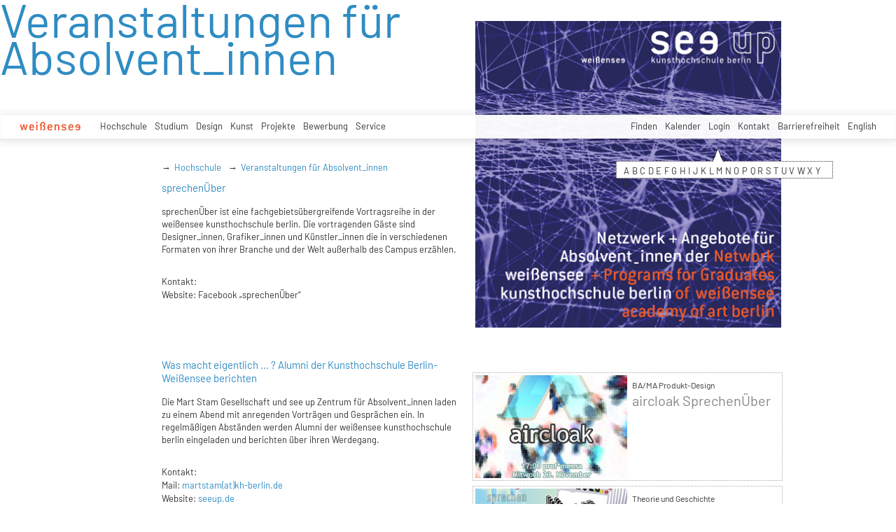

--- FILE ---
content_type: text/html; charset=utf-8
request_url: https://testomat.kh-berlin.de/hochschule/see-up-absolvent-innen-netzwerk/veranstaltungen-fuer-absolvent-innen?tx_khberlin_users%5B%40widget_1%5D%5BfilterLettter%5D=B&cHash=ddd9c4c85d0e0daa51498075da719d5d
body_size: 17770
content:
<!DOCTYPE html>
<html lang="de">
<head>

<meta http-equiv="Content-Type" content="text/html; charset=utf-8">
<!-- 
	Implementierung & Design weissensee kunsthochschule berlin

	This website is powered by TYPO3 - inspiring people to share!
	TYPO3 is a free open source Content Management Framework initially created by Kasper Skaarhoj and licensed under GNU/GPL.
	TYPO3 is copyright 1998-2026 of Kasper Skaarhoj. Extensions are copyright of their respective owners.
	Information and contribution at https://typo3.org/
-->

<base href="https://testomat.kh-berlin.de/">


<meta name="generator" content="TYPO3 CMS" />
<meta name="robots" content="index,follow" />
<meta name="viewport" content="width=device-width, initial-scale=1" />
<meta name="description" content="Veranstaltungen für Absolvent_innen. Kunsthochschule Berlin Weissensee." />
<meta name="rating" content="general" />
<meta name="revisit-after" content="1 day" />


<link rel="stylesheet" type="text/css" href="/typo3conf/ext/vtm_basic/css/page/reset.css?1645567705" media="all">
<link rel="stylesheet" type="text/css" href="/typo3temp/assets/css/d42b6e1bdf.css?1696860356" media="all">
<link rel="stylesheet" type="text/css" href="/typo3conf/ext/vtm_basic/css/page/main.css?1747130287" media="all">
<link rel="stylesheet" type="text/css" href="/typo3conf/ext/vtm_basic/css/page/menu.css?1746445890" media="all">
<link rel="stylesheet" type="text/css" href="/typo3conf/ext/vtm_basic/css/page/autocomplete/jquery-ui-1.9.2.custom.css?1645567705" media="all">
<link rel="stylesheet" type="text/css" href="/typo3conf/ext/vtm_basic/css/page/jquery.simplecolorpicker.css?1645567705" media="all">




<script src="/typo3conf/ext/vtm_basic/js/jquery1.8.3.js?1645567705" type="text/javascript"></script>
<script src="/typo3conf/ext/vtm_basic/js/jquery.simplecolorpicker.js?1645567705" type="text/javascript"></script>



<title>Veranstaltungen für Absolvent_innen &#124; Weißensee Kunsthochschule Berlin</title><link rel="icon" type="image/x-icon" href="/favicon.ico">
<link rel="icon" type="image/gif" href="/fileadmin/templates/images/icons/favicon.gif">
<link rel="icon" type="image/png" href="/fileadmin/templates/images/icons/favicon.png">
<link rel="apple-touch-icon" href="/fileadmin/templates/images/icons/apple-touch-icon.png">
<link rel="apple-touch-icon" href="/fileadmin/templates/images/icons/apple-touch-icon-57x57.png" sizes="57x57">
<link rel="apple-touch-icon" href="/fileadmin/templates/images/icons/apple-touch-icon-60x60.png" sizes="60x60">
<link rel="apple-touch-icon" href="/fileadmin/templates/images/icons/apple-touch-icon-72x72.png" sizes="72x72">
<link rel="apple-touch-icon" href="/fileadmin/templates/images/icons/apple-touch-icon-76x76.png" sizes="76x76">
<link rel="apple-touch-icon" href="/fileadmin/templates/images/icons/apple-touch-icon-114x114.png" sizes="114x114">
<link rel="apple-touch-icon" href="/fileadmin/templates/images/icons/apple-touch-icon-120x120.png" sizes="120x120">
<link rel="apple-touch-icon" href="/fileadmin/templates/images/icons/apple-touch-icon-128x128.png" sizes="128x128">
<link rel="apple-touch-icon" href="/fileadmin/templates/images/icons/apple-touch-icon-144x144.png" sizes="144x144">
<link rel="apple-touch-icon" href="/fileadmin/templates/images/icons/apple-touch-icon-152x152.png" sizes="152x152">
<link rel="apple-touch-icon" href="/fileadmin/templates/images/icons/apple-touch-icon-180x180.png" sizes="180x180">
<link rel="apple-touch-icon" href="/fileadmin/templates/images/icons/apple-touch-icon-precomposed.png">
<link rel="icon" type="image/png" href="/fileadmin/templates/images/icons/favicon-16x16.png" sizes="16x16">
<link rel="icon" type="image/png" href="/fileadmin/templates/images/icons/favicon-32x32.png" sizes="32x32">
<link rel="icon" type="image/png" href="/fileadmin/templates/images/icons/favicon-96x96.png" sizes="96x96">
<link rel="icon" type="image/png" href="/fileadmin/templates/images/icons/favicon-160x160.png" sizes="160x160">
<link rel="icon" type="image/png" href="/fileadmin/templates/images/icons/favicon-192x192.png" sizes="192x192">
<link rel="icon" type="image/png" href="/fileadmin/templates/images/icons/favicon-196x196.png" sizes="196x196">

<meta property="og:description" content="    weißensee. Kunsthochschule Berlin Weissensee." />
    
<meta property="og:title" content="Veranstaltungen für Absolvent_innen" />
    
<meta property="og:url" content="/hochschule/see-up-absolvent-innen-netzwerk/veranstaltungen-fuer-absolvent-innen?tx_khberlin_users%5B%40widget_1%5D%5BfilterLettter%5D=B&cHash=ddd9c4c85d0e0daa51498075da719d5d" />
<meta property="og:image" content="https://kh-berlin.de/typo3conf/ext/vtm_basic/img/see_w500.png" />
<meta property="og:image:width" content="500" />
<meta property="og:image:height" content="175" />

    

</head>
<body>

<a href="#content" id="skip">zum Inhalt</a>



<!--<div class="breadcrumb section" id="main-breadcrumb">
<ul id="breadcrumb-nav" class="sf-menu"><li><a href="/hochschule" class="active" data-pageid="11">Hochschule</a></li><li><a href="/hochschule/see-up-absolvent-innen-netzwerk/veranstaltungen-fuer-absolvent-innen" class="active" data-pageid="711">Veranstaltungen für Absolvent_innen</a></li></ul>
</div>
<div style="clear: both; height:0px;">&nbsp;</div>-->

<nav role="navigation" id="main_menu">
    <div id="cssmenu">
        <!--<ul id="prime-nav" class="sf-menu><li><a href="/" class="home" rel="home">weißensee</a></li></ul>-->
        <ul id="prime-nav">
            <li class="home-link">
                <a class="home" href="/">
                    <img alt="wei&amp;szlig;ensee" src="/typo3conf/ext/vtm_basic/img/weissensee_logo.svg" width="62" height="9" />
                        <div class="icon-menu" title="main menu">
                          <div class="line-menu lines-menu"></div>
                        </div>
                       <!-- <script>
                        $(document).ready(function() {
                          $('.icon-menu').click(function() {
                            $('.icon-menu').toggleClass('active-menu');
                          });
                        })
                        </script>-->
                </a>
            </li>
            
                
                    
                    <li class="prime">
                        <a class="active" href="/hochschule">Hochschule</a>
                        
                            <ul class="second-nav">
                                
                                    <li>
                                        <a href="/hochschule/profil">
                                            
                                                     Profil
                                                 
                                            <span class="hover-arrow">&#8594; </span>
                                            
                                        </a>

                                        
                                            <ul class="third-nav">
                                                
                                                    <li>
                                                        <a href="/hochschule/profil/weissensee-kunsthochschule-berlin">
                                                                
                                                                         weißensee kunsthochschule berlin
                                                                     
                                                            
                                                        </a>

                                                        

                                                    </li>
                                                
                                                    <li>
                                                        <a href="/hochschule/profil/fachgebiete">
                                                                
                                                                         Fachgebiete
                                                                     
                                                            <span
                                                                    class="hover-arrow">&#8594; </span>
                                                            
                                                        </a>

                                                        
                                                            <ul class="fourth-nav">
                                                                
                                                                    <li>
                                                                        <a href="/hochschule/profil/fachgebiete/ba/ma-produkt-design">
                                                                            
                                                                                     BA/MA Produkt-Design
                                                                                 
                                                                            
                                                                        </a>

                                                                        

                                                                    </li>
                                                                
                                                                    <li>
                                                                        <a href="/hochschule/profil/fachgebiete/ba/ma-mode-design">
                                                                            
                                                                                     BA/MA Mode-Design
                                                                                 
                                                                            
                                                                        </a>

                                                                        

                                                                    </li>
                                                                
                                                                    <li>
                                                                        <a href="/hochschule/profil/fachgebiete/ba/ma-textil-und-material-design">
                                                                            
                                                                                     BA/MA Textil- und Material-Design
                                                                                 
                                                                            
                                                                        </a>

                                                                        

                                                                    </li>
                                                                
                                                                    <li>
                                                                        <a href="/hochschule/profil/fachgebiete/ba/ma-visuelle-kommunikation">
                                                                            
                                                                                     BA/MA Visuelle Kommunikation
                                                                                 
                                                                            
                                                                        </a>

                                                                        

                                                                    </li>
                                                                
                                                                    <li>
                                                                        <a href="/hochschule/profil/fachgebiete/malerei">
                                                                            
                                                                                     Malerei
                                                                                 
                                                                            
                                                                        </a>

                                                                        

                                                                    </li>
                                                                
                                                                    <li>
                                                                        <a href="/hochschule/profil/fachgebiete/bildhauerei">
                                                                            
                                                                                     Bildhauerei
                                                                                 
                                                                            
                                                                        </a>

                                                                        

                                                                    </li>
                                                                
                                                                    <li>
                                                                        <a href="/hochschule/profil/fachgebiete/buehnen-und-kostuembild">
                                                                            
                                                                                     Bühnen- und Kostümbild
                                                                                 
                                                                            
                                                                        </a>

                                                                        

                                                                    </li>
                                                                
                                                                    <li>
                                                                        <a href="/hochschule/profil/fachgebiete/ma-kunsttherapie">
                                                                            
                                                                                     MA Kunsttherapie
                                                                                 
                                                                            
                                                                        </a>

                                                                        

                                                                    </li>
                                                                
                                                                    <li>
                                                                        <a href="/hochschule/profil/fachgebiete/ma-raumstrategien">
                                                                            
                                                                                     MA Raumstrategien
                                                                                 
                                                                            
                                                                        </a>

                                                                        

                                                                    </li>
                                                                
                                                                    <li>
                                                                        <a href="/hochschule/profil/fachgebiete/theorie-und-geschichte">
                                                                            
                                                                                     Theorie und Geschichte
                                                                                 
                                                                            
                                                                        </a>

                                                                        

                                                                    </li>
                                                                
                                                                    <li>
                                                                        <a href="/hochschule/profil/fachgebiete/kuenstlerische-grundlagen">
                                                                            
                                                                                     Künstlerische Grundlagen
                                                                                 
                                                                            
                                                                        </a>

                                                                        

                                                                    </li>
                                                                
                                                            </ul>
                                                        

                                                    </li>
                                                
                                                    <li>
                                                        <a href="/hochschule/profil/geschichte">
                                                                
                                                                         Geschichte
                                                                     
                                                            
                                                        </a>

                                                        

                                                    </li>
                                                
                                                    <li>
                                                        <a href="/hochschule/profil/internationales">
                                                                
                                                                         Internationales
                                                                     
                                                            
                                                        </a>

                                                        

                                                    </li>
                                                
                                                    <li>
                                                        <a href="/hochschule/profil/leichte-sprache">
                                                                
                                                                         Leichte Sprache
                                                                     
                                                            
                                                        </a>

                                                        

                                                    </li>
                                                
                                            </ul>

                                        

                                    </li>
                                
                                    <li>
                                        <a href="/hochschule/forschung">
                                            
                                                     Forschung
                                                 
                                            <span class="hover-arrow">&#8594; </span>
                                            
                                        </a>

                                        
                                            <ul class="third-nav">
                                                
                                                    <li>
                                                        <a href="/hochschule/forschung/dimensions">
                                                                
                                                                         +dimensions
                                                                     
                                                            
                                                        </a>

                                                        

                                                    </li>
                                                
                                                    <li>
                                                        <a href="/hochschule/forschung/elab">
                                                                
                                                                         eLab
                                                                     
                                                            
                                                        </a>

                                                        

                                                    </li>
                                                
                                                    <li>
                                                        <a href="/hochschule/forschung/greenlab">
                                                                
                                                                         greenlab
                                                                     
                                                            
                                                        </a>

                                                        

                                                    </li>
                                                
                                                    <li>
                                                        <a href="/hochschule/forschung/digital">
                                                                
                                                                         DiGiTal
                                                                     
                                                            
                                                        </a>

                                                        

                                                    </li>
                                                
                                                    <li>
                                                        <a href="/hochschule/forschung/designfarmberlin">
                                                                
                                                                         DesignFarmBerlin
                                                                     
                                                            
                                                        </a>

                                                        

                                                    </li>
                                                
                                                    <li>
                                                        <a href="/hochschule/forschung/dxm">
                                                                
                                                                         DXM
                                                                     
                                                            
                                                        </a>

                                                        

                                                    </li>
                                                
                                                    <li>
                                                        <a href="/hochschule/forschung/exzellenzcluster">
                                                                
                                                                         Exzellenzcluster
                                                                     
                                                            
                                                        </a>

                                                        

                                                    </li>
                                                
                                                    <li>
                                                        <a href="/hochschule/forschung/visions4people">
                                                                
                                                                         visions4people
                                                                     
                                                            
                                                        </a>

                                                        

                                                    </li>
                                                
                                                    <li>
                                                        <a href="/hochschule/forschung/theorie-und-geschichte">
                                                                
                                                                         Theorie und Geschichte
                                                                     
                                                            
                                                        </a>

                                                        

                                                    </li>
                                                
                                                    <li>
                                                        <a href="/hochschule/forschung/bauhaus-40">
                                                                
                                                                         Bauhaus 4.0
                                                                     
                                                            
                                                        </a>

                                                        

                                                    </li>
                                                
                                                    <li>
                                                        <a href="/hochschule/forschung/student-life-cycle-management">
                                                                
                                                                         student life cycle Management (SLC)
                                                                     
                                                            
                                                        </a>

                                                        

                                                    </li>
                                                
                                            </ul>

                                        

                                    </li>
                                
                                    <li>
                                        <a href="/hochschule/einrichtungen">
                                            
                                                     Einrichtungen
                                                 
                                            <span class="hover-arrow">&#8594; </span>
                                            
                                        </a>

                                        
                                            <ul class="third-nav">
                                                
                                                    <li>
                                                        <a href="/hochschule/einrichtungen/werkstaetten-2">
                                                                
                                                                         Werkstätten
                                                                     
                                                            <span
                                                                    class="hover-arrow">&#8594; </span>
                                                            
                                                        </a>

                                                        
                                                            <ul class="fourth-nav">
                                                                
                                                                    <li>
                                                                        <a href="/hochschule/einrichtungen/werkstaetten">
                                                                                
                                                                                    Übersicht
                                                                                 
                                                                            
                                                                        </a>

                                                                        

                                                                    </li>
                                                                
                                                                    <li>
                                                                        <a href="/hochschule/einrichtungen/werkstaetten/bronzegiesserei">
                                                                            
                                                                                     Bronzegießerei
                                                                                 
                                                                            
                                                                        </a>

                                                                        

                                                                    </li>
                                                                
                                                                    <li>
                                                                        <a href="/hochschule/einrichtungen/werkstaetten/buchbinderei">
                                                                            
                                                                                     Buchbinderei
                                                                                 
                                                                            
                                                                        </a>

                                                                        

                                                                    </li>
                                                                
                                                                    <li>
                                                                        <a href="/hochschule/einrichtungen/werkstaetten/computerstudio">
                                                                                
                                                                                    Computerstudio
                                                                                 
                                                                            
                                                                        </a>

                                                                        

                                                                    </li>
                                                                
                                                                    <li>
                                                                        <a href="/hochschule/einrichtungen/werkstaetten/digitales-sticken">
                                                                            
                                                                                     Digitales Sticken
                                                                                 
                                                                            
                                                                        </a>

                                                                        

                                                                    </li>
                                                                
                                                                    <li>
                                                                        <a href="/hochschule/einrichtungen/werkstaetten/digitaldruck">
                                                                            
                                                                                     Digitaldruck
                                                                                 
                                                                            
                                                                        </a>

                                                                        

                                                                    </li>
                                                                
                                                                    <li>
                                                                        <a href="/hochschule/einrichtungen/werkstaetten/druckgrafik-lithografie">
                                                                            
                                                                                     Druckgrafik Lithografie
                                                                                 
                                                                            
                                                                        </a>

                                                                        

                                                                    </li>
                                                                
                                                                    <li>
                                                                        <a href="/hochschule/einrichtungen/werkstaetten/druckgrafik-i-siebdruck">
                                                                            
                                                                                     Druckgrafik Siebdruck
                                                                                 
                                                                            
                                                                        </a>

                                                                        

                                                                    </li>
                                                                
                                                                    <li>
                                                                        <a href="/hochschule/einrichtungen/werkstaetten/druckgrafik-ii-lithografie-tiefdruck">
                                                                            
                                                                                     Druckgrafik Tiefdruck
                                                                                 
                                                                            
                                                                        </a>

                                                                        

                                                                    </li>
                                                                
                                                                    <li>
                                                                        <a href="/hochschule/einrichtungen/werkstaetten/elab-fuer-interaktive-technologien">
                                                                            
                                                                                     elab für interaktive Technologien
                                                                                 
                                                                            
                                                                        </a>

                                                                        

                                                                    </li>
                                                                
                                                                    <li>
                                                                        <a href="/hochschule/einrichtungen/werkstaetten/faerben">
                                                                            
                                                                                     Färben+
                                                                                 
                                                                            
                                                                        </a>

                                                                        

                                                                    </li>
                                                                
                                                                    <li>
                                                                        <a href="/hochschule/einrichtungen/werkstaetten/fotowerkstatt">
                                                                            
                                                                                     Fotowerkstatt
                                                                                 
                                                                            
                                                                        </a>

                                                                        

                                                                    </li>
                                                                
                                                                    <li>
                                                                        <a href="/hochschule/einrichtungen/werkstaetten/modellbau-holz">
                                                                            
                                                                                     Modellbau Holz
                                                                                 
                                                                            
                                                                        </a>

                                                                        

                                                                    </li>
                                                                
                                                                    <li>
                                                                        <a href="/hochschule/einrichtungen/werkstaetten/modellbau-metall-und-kunststoff">
                                                                            
                                                                                     Modellbau Metall und Kunststoff
                                                                                 
                                                                            
                                                                        </a>

                                                                        

                                                                    </li>
                                                                
                                                                    <li>
                                                                        <a href="/hochschule/einrichtungen/werkstaetten/keramik">
                                                                            
                                                                                     Keramik
                                                                                 
                                                                            
                                                                        </a>

                                                                        

                                                                    </li>
                                                                
                                                                    <li>
                                                                        <a href="/hochschule/einrichtungen/werkstaetten/metall-schweisserei">
                                                                            
                                                                                     Metall - Schweißerei
                                                                                 
                                                                            
                                                                        </a>

                                                                        

                                                                    </li>
                                                                
                                                                    <li>
                                                                        <a href="/hochschule/einrichtungen/werkstaetten/schneiderei">
                                                                            
                                                                                     Schneiderei
                                                                                 
                                                                            
                                                                        </a>

                                                                        

                                                                    </li>
                                                                
                                                                    <li>
                                                                        <a href="/hochschule/einrichtungen/werkstaetten/setup">
                                                                            
                                                                                     Setup
                                                                                 
                                                                            
                                                                        </a>

                                                                        

                                                                    </li>
                                                                
                                                                    <li>
                                                                        <a href="/hochschule/einrichtungen/werkstaetten/soft-material-technologies">
                                                                            
                                                                                     Soft Material Technologies
                                                                                 
                                                                            
                                                                        </a>

                                                                        

                                                                    </li>
                                                                
                                                                    <li>
                                                                        <a href="/hochschule/einrichtungen/werkstaetten/soft-rapid-prototyping-lab">
                                                                            
                                                                                     Soft Rapid Prototyping Lab
                                                                                 
                                                                            
                                                                        </a>

                                                                        

                                                                    </li>
                                                                
                                                                    <li>
                                                                        <a href="/hochschule/einrichtungen/werkstaetten/solid-digital-technologies">
                                                                            
                                                                                     Solid Rapid Prototyping Lab
                                                                                 
                                                                            
                                                                        </a>

                                                                        

                                                                    </li>
                                                                
                                                                    <li>
                                                                        <a href="/hochschule/einrichtungen/werkstaetten/stricken">
                                                                            
                                                                                     Stricken
                                                                                 
                                                                            
                                                                        </a>

                                                                        

                                                                    </li>
                                                                
                                                                    <li>
                                                                        <a href="/hochschule/einrichtungen/werkstaetten/technikausleihe">
                                                                            
                                                                                     Technikausleihe
                                                                                 
                                                                            
                                                                        </a>

                                                                        

                                                                    </li>
                                                                
                                                                    <li>
                                                                        <a href="/hochschule/einrichtungen/werkstaetten/tonstudio">
                                                                                
                                                                                    Tonstudio Videowerkstatt
                                                                                 
                                                                            
                                                                        </a>

                                                                        

                                                                    </li>
                                                                
                                                                    <li>
                                                                        <a href="/hochschule/einrichtungen/werkstaetten/weben">
                                                                            
                                                                                     Weben
                                                                                 
                                                                            
                                                                        </a>

                                                                        

                                                                    </li>
                                                                
                                                                    <li>
                                                                        <a href="/hochschule/einrichtungen/werkstaetten/xr-technologien">
                                                                            
                                                                                     XR Technologien
                                                                                 
                                                                            
                                                                        </a>

                                                                        

                                                                    </li>
                                                                
                                                            </ul>
                                                        

                                                    </li>
                                                
                                                    <li>
                                                        <a href="/hochschule/einrichtungen/bibliothek">
                                                                
                                                                         Bibliothek
                                                                     
                                                            
                                                        </a>

                                                        

                                                    </li>
                                                
                                                    <li>
                                                        <a href="/hochschule/einrichtungen/computerstudio">
                                                                    
                                                                        Computerstudio
                                                                     
                                                            
                                                        </a>

                                                        

                                                    </li>
                                                
                                                    <li>
                                                        <a href="/hochschule/einrichtungen/aula">
                                                                
                                                                         Aula
                                                                     
                                                            
                                                        </a>

                                                        

                                                    </li>
                                                
                                                    <li>
                                                        <a href="/hochschule/einrichtungen/mensa">
                                                                
                                                                         Mensa
                                                                     
                                                            
                                                        </a>

                                                        

                                                    </li>
                                                
                                                    <li>
                                                        <a href="/hochschule/einrichtungen/kunsthalle-am-hamburger-platz">
                                                                
                                                                         Kunsthalle am Hamburger Platz
                                                                     
                                                            <span
                                                                    class="hover-arrow">&#8594; </span>
                                                            
                                                        </a>

                                                        
                                                            <ul class="fourth-nav">
                                                                
                                                                    <li>
                                                                        <a href="/hochschule/einrichtungen/kunsthalle-am-hamburger-platz/kunsthalle">
                                                                            
                                                                                     Kunsthalle
                                                                                 
                                                                            
                                                                        </a>

                                                                        

                                                                    </li>
                                                                
                                                                    <li>
                                                                        <a href="/hochschule/einrichtungen/kunsthalle-am-hamburger-platz/kunsthalle-projekte">
                                                                            
                                                                                     Kunsthalle Projekte
                                                                                 
                                                                            
                                                                        </a>

                                                                        

                                                                    </li>
                                                                
                                                            </ul>
                                                        

                                                    </li>
                                                
                                                    <li>
                                                        <a href="/hochschule/einrichtungen/relab">
                                                                
                                                                         relab
                                                                     
                                                            
                                                        </a>

                                                        

                                                    </li>
                                                
                                                    <li>
                                                        <a href="/hochschule/einrichtungen/begegnungsstaette-sauen">
                                                                
                                                                         Begegnungsstätte Sauen
                                                                     
                                                            
                                                        </a>

                                                        

                                                    </li>
                                                
                                            </ul>

                                        

                                    </li>
                                
                                    <li>
                                        <a href="/hochschule/standorte">
                                                
                                                    Standorte
                                                 
                                            <span class="hover-arrow">&#8594; </span>
                                            
                                        </a>

                                        
                                            <ul class="third-nav">
                                                
                                                    <li>
                                                        <a href="/hochschule/standorte/hauptstandort-kunsthochschule-berlin">
                                                                
                                                                         Hauptstandort Kunsthochschule Berlin
                                                                     
                                                            
                                                        </a>

                                                        

                                                    </li>
                                                
                                                    <li>
                                                        <a href="/hochschule/standorte/kunsthalle-am-hamburger-platz">
                                                                
                                                                         Kunsthalle am Hamburger Platz
                                                                     
                                                            
                                                        </a>

                                                        

                                                    </li>
                                                
                                                    <li>
                                                        <a href="/hochschule/standorte/bronzegiesserei-johannisthal">
                                                                
                                                                         Bronzegießerei Johannisthal
                                                                     
                                                            
                                                        </a>

                                                        

                                                    </li>
                                                
                                                    <li>
                                                        <a href="/hochschule/standorte/standort-kunsttherapie">
                                                                
                                                                         Standort Kunsttherapie
                                                                     
                                                            
                                                        </a>

                                                        

                                                    </li>
                                                
                                                    <li>
                                                        <a href="/hochschule/standorte/begegnungsstaette-sauen">
                                                                
                                                                         Begegnungsstätte Sauen
                                                                     
                                                            
                                                        </a>

                                                        

                                                    </li>
                                                
                                            </ul>

                                        

                                    </li>
                                
                                    <li>
                                        <a href="/hochschule/struktur">
                                            
                                                     Struktur
                                                 
                                            <span class="hover-arrow">&#8594; </span>
                                            
                                        </a>

                                        
                                            <ul class="third-nav">
                                                
                                                    <li>
                                                        <a href="/hochschule/struktur/praesidium">
                                                                
                                                                         Präsidium
                                                                     
                                                            
                                                        </a>

                                                        

                                                    </li>
                                                
                                                    <li>
                                                        <a href="/hochschule/struktur/hochschulrat">
                                                                
                                                                         Hochschulrat
                                                                     
                                                            
                                                        </a>

                                                        

                                                    </li>
                                                
                                                    <li>
                                                        <a href="/hochschule/struktur/hochschulverwaltung">
                                                                
                                                                         Hochschulverwaltung
                                                                     
                                                            <span
                                                                    class="hover-arrow">&#8594; </span>
                                                            
                                                        </a>

                                                        
                                                            <ul class="fourth-nav">
                                                                
                                                                    <li>
                                                                        <a href="/hochschule/struktur/hochschulverwaltung/verwaltung">
                                                                            
                                                                                     Verwaltung
                                                                                 
                                                                            
                                                                        </a>

                                                                        

                                                                    </li>
                                                                
                                                                    <li>
                                                                        <a href="/hochschule/struktur/hochschulverwaltung/referat-studienangelegenheiten">
                                                                            
                                                                                     Referat Studienangelegenheiten
                                                                                 
                                                                            
                                                                        </a>

                                                                        

                                                                    </li>
                                                                
                                                                    <li>
                                                                        <a href="/hochschule/struktur/hochschulverwaltung/servicecenter-it">
                                                                            
                                                                                     ServiceCenter IT
                                                                                 
                                                                            
                                                                        </a>

                                                                        

                                                                    </li>
                                                                
                                                                    <li>
                                                                        <a href="/hochschule/struktur/hochschulverwaltung/servicecenter-personal">
                                                                            
                                                                                     ServiceCenter Personal
                                                                                 
                                                                            
                                                                        </a>

                                                                        

                                                                    </li>
                                                                
                                                                    <li>
                                                                        <a href="/hochschule/struktur/hochschulverwaltung/servicecenter-haushalt">
                                                                            
                                                                                     ServiceCenter Haushalt
                                                                                 
                                                                            
                                                                        </a>

                                                                        

                                                                    </li>
                                                                
                                                                    <li>
                                                                        <a href="/hochschule/struktur/hochschulverwaltung/hausmeister-/-pforte">
                                                                            
                                                                                     Hausmeister / Pforte
                                                                                 
                                                                            
                                                                        </a>

                                                                        

                                                                    </li>
                                                                
                                                            </ul>
                                                        

                                                    </li>
                                                
                                                    <li>
                                                        <a href="/hochschule/struktur/frauenbeauftragte">
                                                                    
                                                                        Frauenbeauftragte
                                                                     
                                                            
                                                        </a>

                                                        

                                                    </li>
                                                
                                                    <li>
                                                        <a href="/hochschule/struktur/organigramme">
                                                                
                                                                         Organigramme
                                                                     
                                                            
                                                        </a>

                                                        

                                                    </li>
                                                
                                                    <li>
                                                        <a href="/hochschule/struktur/gremien-2">
                                                                
                                                                         Gremien
                                                                     
                                                            <span
                                                                    class="hover-arrow">&#8594; </span>
                                                            
                                                        </a>

                                                        
                                                            <ul class="fourth-nav">
                                                                
                                                                    <li>
                                                                        <a href="/hochschule/struktur/gremien">
                                                                                
                                                                                    Übersicht
                                                                                 
                                                                            
                                                                        </a>

                                                                        

                                                                    </li>
                                                                
                                                                    <li>
                                                                        <a href="/hochschule/struktur/gremien/akademischer-senat">
                                                                            
                                                                                     Akademischer Senat
                                                                                 
                                                                            
                                                                        </a>

                                                                        

                                                                    </li>
                                                                
                                                                    <li>
                                                                        <a href="/hochschule/struktur/gremien/erweiterter-akademischer-senat">
                                                                            
                                                                                     Erweiterter Akademischer Senat
                                                                                 
                                                                            
                                                                        </a>

                                                                        

                                                                    </li>
                                                                
                                                                    <li>
                                                                        <a href="/hochschule/struktur/gremien/personalrat">
                                                                            
                                                                                     Personalrat
                                                                                 
                                                                            
                                                                        </a>

                                                                        

                                                                    </li>
                                                                
                                                                    <li>
                                                                        <a href="/hochschule/struktur/gremien/zentraler-pruefungsausschuss">
                                                                            
                                                                                     Zentraler Prüfungsausschuss
                                                                                 
                                                                            
                                                                        </a>

                                                                        

                                                                    </li>
                                                                
                                                                    <li>
                                                                        <a href="/hochschule/struktur/gremien/frauenbeirat">
                                                                            
                                                                                     Frauenbeirat
                                                                                 
                                                                            
                                                                        </a>

                                                                        

                                                                    </li>
                                                                
                                                                    <li>
                                                                        <a href="/hochschule/struktur/gremien/kommission-chancengleichheit">
                                                                            
                                                                                     Kommission Chancengleichheit
                                                                                 
                                                                            
                                                                        </a>

                                                                        

                                                                    </li>
                                                                
                                                                    <li>
                                                                        <a href="/hochschule/struktur/gremien/kommission-studium-und-lehre">
                                                                            
                                                                                     Kommission Studium und Lehre
                                                                                 
                                                                            
                                                                        </a>

                                                                        

                                                                    </li>
                                                                
                                                                    <li>
                                                                        <a href="/hochschule/struktur/gremien/fachgebietssprecher-innen">
                                                                            
                                                                                     Fachgebietssprecher_innen
                                                                                 
                                                                            
                                                                        </a>

                                                                        

                                                                    </li>
                                                                
                                                            </ul>
                                                        

                                                    </li>
                                                
                                                    <li>
                                                        <a href="/hochschule/struktur/studentische-selbstverwaltung">
                                                                
                                                                         Studentische Selbstverwaltung
                                                                     
                                                            <span
                                                                    class="hover-arrow">&#8594; </span>
                                                            
                                                        </a>

                                                        
                                                            <ul class="fourth-nav">
                                                                
                                                                    <li>
                                                                        <a href="/hochschule/struktur/studentische-selbstverwaltung/asta">
                                                                            
                                                                                     AStA
                                                                                 
                                                                            
                                                                        </a>

                                                                        

                                                                    </li>
                                                                
                                                                    <li>
                                                                        <a href="/hochschule/struktur/studentische-selbstverwaltung/asv">
                                                                            
                                                                                     ASV
                                                                                 
                                                                            
                                                                        </a>

                                                                        

                                                                    </li>
                                                                
                                                            </ul>
                                                        

                                                    </li>
                                                
                                            </ul>

                                        

                                    </li>
                                
                                    <li>
                                        <a href="/hochschule/struktur/pressestelle-1">
                                            
                                                     Pressestelle
                                                 
                                            <span class="hover-arrow">&#8594; </span>
                                            
                                        </a>

                                        
                                            <ul class="third-nav">
                                                
                                                    <li>
                                                        <a href="/hochschule/struktur/pressestelle">
                                                                    
                                                                        Übersicht
                                                                     
                                                            
                                                        </a>

                                                        

                                                    </li>
                                                
                                                    <li>
                                                        <a href="/hochschule/struktur/pressestelle/news/aktuelle-stellungnahmen">
                                                                
                                                                         Aktuelle Stellungnahmen
                                                                     
                                                            
                                                        </a>

                                                        

                                                    </li>
                                                
                                                    <li>
                                                        <a href="/hochschule/struktur/pressestelle/news/newsletter">
                                                                    
                                                                        Newsletter
                                                                     
                                                            
                                                        </a>

                                                        

                                                    </li>
                                                
                                                    <li>
                                                        <a href="/hochschule/struktur/pressestelle/pressemitteilungen">
                                                                
                                                                         Pressemitteilungen
                                                                     
                                                            
                                                        </a>

                                                        

                                                    </li>
                                                
                                            </ul>

                                        

                                    </li>
                                
                                    <li>
                                        <a href="/hochschule/bekanntmachungen-der-hochschulleitung">
                                                
                                                    Bekanntmachungen
                                                 
                                            
                                        </a>

                                        

                                    </li>
                                
                                    <li>
                                        <a href="/hochschule/absolvent-innen/alumni">
                                            
                                                     Absolvent_innen/Alumni
                                                 
                                            <span class="hover-arrow">&#8594; </span>
                                            
                                        </a>

                                        
                                            <ul class="third-nav">
                                                
                                                    <li>
                                                        <a href="/hochschule/absolvent-innen/alumni/uebersicht">
                                                                    
                                                                        Übersicht
                                                                     
                                                            
                                                        </a>

                                                        

                                                    </li>
                                                
                                                    <li>
                                                        <a href="/hochschule/absolvent-innen/alumni/netzwerke">
                                                                
                                                                         Netzwerke
                                                                     
                                                            
                                                        </a>

                                                        

                                                    </li>
                                                
                                                    <li>
                                                        <a href="/hochschule/absolvent-innen/alumni/preise-und-stipendien">
                                                                
                                                                         Preise und Stipendien
                                                                     
                                                            
                                                        </a>

                                                        

                                                    </li>
                                                
                                                    <li>
                                                        <a href="/hochschule/absolvent-innen/alumni/see-up-atelierfoerderung">
                                                                
                                                                         see up-Atelierförderung
                                                                     
                                                            
                                                        </a>

                                                        

                                                    </li>
                                                
                                                    <li>
                                                        <a href="/hochschule/absolvent-innen/alumni/gruendungsfoerderung">
                                                                
                                                                         Gründungsförderung
                                                                     
                                                            
                                                        </a>

                                                        

                                                    </li>
                                                
                                                    <li>
                                                        <a href="/hochschule/absolvent-innen/alumni/professionalisierung">
                                                                
                                                                         Professionalisierung
                                                                     
                                                            
                                                        </a>

                                                        

                                                    </li>
                                                
                                            </ul>

                                        

                                    </li>
                                
                                    <li>
                                        <a href="/hochschule/mart-stam">
                                            
                                                     Mart Stam
                                                 
                                            <span class="hover-arrow">&#8594; </span>
                                            
                                        </a>

                                        
                                            <ul class="third-nav">
                                                
                                                    <li>
                                                        <a href="/hochschule/mart-stam/mart-stam-stiftung">
                                                                
                                                                         mart stam stiftung
                                                                     
                                                            
                                                        </a>

                                                        

                                                    </li>
                                                
                                                    <li>
                                                        <a href="/hochschule/mart-stam/mart-stam-gesellschaft">
                                                                
                                                                         Mart Stam Gesellschaft
                                                                     
                                                            
                                                        </a>

                                                        

                                                    </li>
                                                
                                            </ul>

                                        

                                    </li>
                                
                                    <li>
                                        <a href="/spenden">
                                            
                                                     Spenden
                                                 
                                            
                                        </a>

                                        

                                    </li>
                                
                                    <li>
                                        <a href="/hochschule/magazin-der-khb">
                                            
                                                     Magazin der KHB
                                                 
                                            
                                        </a>

                                        

                                    </li>
                                
                                    <li>
                                        <a href="/hochschule/buecher-kataloge">
                                            
                                                     Bücher, Kataloge
                                                 
                                            <span class="hover-arrow">&#8594; </span>
                                            
                                        </a>

                                        
                                            <ul class="third-nav">
                                                
                                                    <li>
                                                        <a href="/hochschule/buecher-kataloge/buecher-kataloge">
                                                                    
                                                                        Bücher, Kataloge
                                                                     
                                                            
                                                        </a>

                                                        

                                                    </li>
                                                
                                                    <li>
                                                        <a href="/hochschule/buecher-kataloge/mart-stam-preis-kataloge">
                                                                    
                                                                        Mart Stam Preis, Kataloge
                                                                     
                                                            
                                                        </a>

                                                        

                                                    </li>
                                                
                                                    <li>
                                                        <a href="/hochschule/buecher-kataloge/q-pakt2016-20">
                                                                
                                                                         Q-Pakt 2016-20
                                                                     
                                                            
                                                        </a>

                                                        

                                                    </li>
                                                
                                                    <li>
                                                        <a href="/hochschule/buecher-kataloge/magazine-der-khb">
                                                                    
                                                                        Magazine der KHB
                                                                     
                                                            
                                                        </a>

                                                        

                                                    </li>
                                                
                                            </ul>

                                        

                                    </li>
                                
                            </ul>
                        
                    </li>
                
                    
                    <li class="prime">
                        <a href="/studium-1">Studium</a>
                        
                            <ul class="second-nav">
                                
                                    <li>
                                        <a href="/studium">
                                                
                                                    Übersicht
                                                 
                                            
                                        </a>

                                        

                                    </li>
                                
                                    <li>
                                        <a href="/studium/lehrangebot-2">
                                                
                                                    Lehrangebot
                                                 
                                            <span class="hover-arrow">&#8594; </span>
                                            
                                        </a>

                                        
                                            <ul class="third-nav">
                                                
                                                    <li>
                                                        <a href="/studium/lehrangebot">
                                                                    
                                                                        Übersicht
                                                                     
                                                            
                                                        </a>

                                                        

                                                    </li>
                                                
                                                    <li>
                                                        <a href="/studium/lehrangebot/ba/ma-produkt-design">
                                                                
                                                                         BA/MA Produkt-Design
                                                                     
                                                            
                                                        </a>

                                                        

                                                    </li>
                                                
                                                    <li>
                                                        <a href="/studium/lehrangebot/ba/ma-mode-design">
                                                                
                                                                         BA/MA Mode-Design
                                                                     
                                                            
                                                        </a>

                                                        

                                                    </li>
                                                
                                                    <li>
                                                        <a href="/studium/lehrangebot/ba/ma-textil-und-material-design">
                                                                
                                                                         Textil- und Material-Design
                                                                     
                                                            
                                                        </a>

                                                        

                                                    </li>
                                                
                                                    <li>
                                                        <a href="/studium/lehrangebot/ba/ma-visuelle-kommunikation">
                                                                
                                                                         BA/MA Visuelle Kommunikation
                                                                     
                                                            
                                                        </a>

                                                        

                                                    </li>
                                                
                                                    <li>
                                                        <a href="/studium/lehrangebot/malerei">
                                                                
                                                                         Malerei
                                                                     
                                                            
                                                        </a>

                                                        

                                                    </li>
                                                
                                                    <li>
                                                        <a href="/studium/lehrangebot/bildhauerei">
                                                                
                                                                         Bildhauerei
                                                                     
                                                            
                                                        </a>

                                                        

                                                    </li>
                                                
                                                    <li>
                                                        <a href="/studium/lehrangebot/buehnen-und-kostuembild">
                                                                
                                                                         Bühnen- und Kostümbild
                                                                     
                                                            
                                                        </a>

                                                        

                                                    </li>
                                                
                                                    <li>
                                                        <a href="/studium/lehrangebot/ma-kunsttherapie">
                                                                
                                                                         MA Kunsttherapie
                                                                     
                                                            
                                                        </a>

                                                        

                                                    </li>
                                                
                                                    <li>
                                                        <a href="/studium/lehrangebot/ma-raumstrategien">
                                                                
                                                                         MA Raumstrategien
                                                                     
                                                            
                                                        </a>

                                                        

                                                    </li>
                                                
                                                    <li>
                                                        <a href="/studium/lehrangebot/theorie-und-geschichte">
                                                                
                                                                         Theorie und Geschichte
                                                                     
                                                            
                                                        </a>

                                                        

                                                    </li>
                                                
                                                    <li>
                                                        <a href="/studium/lehrangebot/kuenstlerisch-gestalterische-grundlagen">
                                                                
                                                                         Künstlerisch Gestalterische Grundlagen
                                                                     
                                                            
                                                        </a>

                                                        

                                                    </li>
                                                
                                            </ul>

                                        

                                    </li>
                                
                                    <li>
                                        <a href="/studium/fachgebiete">
                                            
                                                     Fachgebiete
                                                 
                                            <span class="hover-arrow">&#8594; </span>
                                            
                                        </a>

                                        
                                            <ul class="third-nav">
                                                
                                                    <li>
                                                        <a href="/studium/fachgebiete/bama-produkt-design">
                                                                
                                                                         BA/MA Produkt-Design
                                                                     
                                                            <span
                                                                    class="hover-arrow">&#8594; </span>
                                                            
                                                        </a>

                                                        
                                                            <ul class="fourth-nav">
                                                                
                                                                    <li>
                                                                        <a href="/studium/fachgebiete/bama-produkt-design/uebersicht">
                                                                                
                                                                                    Lehrende/Übersicht
                                                                                 
                                                                            
                                                                        </a>

                                                                        

                                                                    </li>
                                                                
                                                                    <li>
                                                                        <a href="/studium/fachgebiete/ba/ma-produkt-design/studienordnung">
                                                                                
                                                                                    Studienordnung
                                                                                 
                                                                            
                                                                        </a>

                                                                        

                                                                    </li>
                                                                
                                                                    <li>
                                                                        <a href="/studium/fachgebiete/ba/ma-produkt-design/lehrveranstaltungen">
                                                                            
                                                                                     Lehrveranstaltungen
                                                                                 
                                                                            
                                                                        </a>

                                                                        

                                                                    </li>
                                                                
                                                                    <li>
                                                                        <a href="/studium/fachgebiete/ba/ma-produkt-design/produkt-design-projekte">
                                                                                
                                                                                    Projekte
                                                                                 
                                                                            
                                                                        </a>

                                                                        

                                                                    </li>
                                                                
                                                                    <li>
                                                                        <a href="/studium/fachgebiete/ba/ma-produkt-design/bewerbung">
                                                                            
                                                                                     Bewerbung
                                                                                 
                                                                            
                                                                                <span class="hover-arrow">&#8594; </span>
                                                                            
                                                                        </a>

                                                                        
                                                                            <ul class="fifth-nav">
                                                                                
                                                                                    <li>
                                                                                        <a href="/studium/fachgebiete/ba/ma-produkt-design/bewerbung/ba-produkt-design">
                                                                                            
                                                                                                     BA Produkt-Design
                                                                                                
                                                                                            
                                                                                        </a>

                                                                                        

                                                                                    </li>
                                                                                
                                                                                    <li>
                                                                                        <a href="/studium/fachgebiete/bama-produkt-design/ma-produkt-design">
                                                                                            
                                                                                                     MA Produkt-Design
                                                                                                
                                                                                            
                                                                                        </a>

                                                                                        

                                                                                    </li>
                                                                                
                                                                            </ul>
                                                                        

                                                                    </li>
                                                                
                                                                    <li>
                                                                        <a href="/studium/fachgebiete/ba/ma-produkt-design/incom">
                                                                            
                                                                                     Incom
                                                                                 
                                                                            
                                                                        </a>

                                                                        

                                                                    </li>
                                                                
                                                            </ul>
                                                        

                                                    </li>
                                                
                                                    <li>
                                                        <a href="/studium/fachgebiete/bama-mode-design">
                                                                
                                                                         BA/MA Mode-Design
                                                                     
                                                            <span
                                                                    class="hover-arrow">&#8594; </span>
                                                            
                                                        </a>

                                                        
                                                            <ul class="fourth-nav">
                                                                
                                                                    <li>
                                                                        <a href="/studium/fachgebiete/bama-mode-design/bama-mode-design">
                                                                                
                                                                                    Lehrende/Übersicht
                                                                                 
                                                                            
                                                                        </a>

                                                                        

                                                                    </li>
                                                                
                                                                    <li>
                                                                        <a href="/studium/fachgebiete/ba/ma-mode-design/studienordnung">
                                                                                
                                                                                    Studienordnung
                                                                                 
                                                                            
                                                                        </a>

                                                                        

                                                                    </li>
                                                                
                                                                    <li>
                                                                        <a href="/studium/fachgebiete/ba/ma-mode-design/lehrveranstaltungen">
                                                                            
                                                                                     Lehrveranstaltungen
                                                                                 
                                                                            
                                                                        </a>

                                                                        

                                                                    </li>
                                                                
                                                                    <li>
                                                                        <a href="/studium/fachgebiete/ba/ma-mode-design/mode-design-projekte">
                                                                                
                                                                                    Projekte
                                                                                 
                                                                            
                                                                        </a>

                                                                        

                                                                    </li>
                                                                
                                                                    <li>
                                                                        <a href="/studium/fachgebiete/ba/ma-mode-design/mode-design-projektarchiv">
                                                                                
                                                                                    Projektarchiv
                                                                                 
                                                                            
                                                                        </a>

                                                                        

                                                                    </li>
                                                                
                                                                    <li>
                                                                        <a href="/studium/fachgebiete/ba/ma-mode-design/bewerbung">
                                                                            
                                                                                     Bewerbung
                                                                                 
                                                                            
                                                                                <span class="hover-arrow">&#8594; </span>
                                                                            
                                                                        </a>

                                                                        
                                                                            <ul class="fifth-nav">
                                                                                
                                                                                    <li>
                                                                                        <a href="/studium/fachgebiete/bama-mode-design/ba-mode-design">
                                                                                            
                                                                                                     BA Mode-Design
                                                                                                
                                                                                            
                                                                                        </a>

                                                                                        

                                                                                    </li>
                                                                                
                                                                                    <li>
                                                                                        <a href="/studium/fachgebiete/ba/ma-mode-design/bewerbung/ma-mode-design">
                                                                                            
                                                                                                     MA Mode-Design
                                                                                                
                                                                                            
                                                                                        </a>

                                                                                        

                                                                                    </li>
                                                                                
                                                                            </ul>
                                                                        

                                                                    </li>
                                                                
                                                            </ul>
                                                        

                                                    </li>
                                                
                                                    <li>
                                                        <a href="/studium/fachgebiete/bama-textil-und-material-design">
                                                                
                                                                         BA/MA Textil- und Material-Design
                                                                     
                                                            <span
                                                                    class="hover-arrow">&#8594; </span>
                                                            
                                                        </a>

                                                        
                                                            <ul class="fourth-nav">
                                                                
                                                                    <li>
                                                                        <a href="/studium/fachgebiete/bama-textil-und-flaechendesign/bama-textil-und-materialdesign">
                                                                                
                                                                                    Lehrende/Übersicht
                                                                                 
                                                                            
                                                                        </a>

                                                                        

                                                                    </li>
                                                                
                                                                    <li>
                                                                        <a href="/studium/fachgebiete/ba/ma-textil-und-flaechendesign/studienordnung">
                                                                                
                                                                                    Studienordnung
                                                                                 
                                                                            
                                                                        </a>

                                                                        

                                                                    </li>
                                                                
                                                                    <li>
                                                                        <a href="/studium/fachgebiete/ba/ma-textil-und-flaechendesign/lehrveranstaltungen">
                                                                            
                                                                                     Lehrveranstaltungen
                                                                                 
                                                                            
                                                                        </a>

                                                                        

                                                                    </li>
                                                                
                                                                    <li>
                                                                        <a href="/studium/fachgebiete/ba/ma-textil-und-flaechendesign/textil-und-flaechendesign-projekte">
                                                                                
                                                                                    Projekte
                                                                                 
                                                                            
                                                                        </a>

                                                                        

                                                                    </li>
                                                                
                                                                    <li>
                                                                        <a href="/studium/fachgebiete/ba/ma-textil-und-flaechendesign/bewerbung">
                                                                            
                                                                                     Bewerbung
                                                                                 
                                                                            
                                                                                <span class="hover-arrow">&#8594; </span>
                                                                            
                                                                        </a>

                                                                        
                                                                            <ul class="fifth-nav">
                                                                                
                                                                                    <li>
                                                                                        <a href="/studium/fachgebiete/bama-textil-und-material-design/ba-textil-und-material-design">
                                                                                            
                                                                                                     BA Textil- und Material-Design
                                                                                                
                                                                                            
                                                                                        </a>

                                                                                        

                                                                                    </li>
                                                                                
                                                                                    <li>
                                                                                        <a href="/studium/fachgebiete/ba/ma-textil-und-flaechendesign/bewerbung/ma-textil-und-material-design">
                                                                                            
                                                                                                     MA Textil- und Material-Design
                                                                                                
                                                                                            
                                                                                        </a>

                                                                                        

                                                                                    </li>
                                                                                
                                                                            </ul>
                                                                        

                                                                    </li>
                                                                
                                                            </ul>
                                                        

                                                    </li>
                                                
                                                    <li>
                                                        <a href="/studium/fachgebiete/bama-visuelle-kommunikation">
                                                                
                                                                         BA/MA Visuelle Kommunikation
                                                                     
                                                            <span
                                                                    class="hover-arrow">&#8594; </span>
                                                            
                                                        </a>

                                                        
                                                            <ul class="fourth-nav">
                                                                
                                                                    <li>
                                                                        <a href="/studium/fachgebiete/bama-visuelle-kommunikation/bama-visuelle-kommunikation">
                                                                                
                                                                                    Lehrende/Übersicht
                                                                                 
                                                                            
                                                                        </a>

                                                                        

                                                                    </li>
                                                                
                                                                    <li>
                                                                        <a href="/studium/fachgebiete/ba/ma-visuelle-kommunikation/studienordnung">
                                                                                
                                                                                    Studienordnung
                                                                                 
                                                                            
                                                                        </a>

                                                                        

                                                                    </li>
                                                                
                                                                    <li>
                                                                        <a href="/studium/fachgebiete/ba/ma-visuelle-kommunikation/lehrveranstaltungen">
                                                                            
                                                                                     Lehrveranstaltungen
                                                                                 
                                                                            
                                                                        </a>

                                                                        

                                                                    </li>
                                                                
                                                                    <li>
                                                                        <a href="/studium/fachgebiete/ba/ma-visuelle-kommunikation/visuelle-kommunikation-projekte">
                                                                                
                                                                                    Projekte
                                                                                 
                                                                            
                                                                        </a>

                                                                        

                                                                    </li>
                                                                
                                                                    <li>
                                                                        <a href="/studium/fachgebiete/ba/ma-visuelle-kommunikation/bewerbung">
                                                                            
                                                                                     Bewerbung
                                                                                 
                                                                            
                                                                                <span class="hover-arrow">&#8594; </span>
                                                                            
                                                                        </a>

                                                                        
                                                                            <ul class="fifth-nav">
                                                                                
                                                                                    <li>
                                                                                        <a href="/studium/fachgebiete/bama-visuelle-kommunikation/ba-visuelle-kommunikation">
                                                                                            
                                                                                                     BA Visuelle Kommunikation
                                                                                                
                                                                                            
                                                                                        </a>

                                                                                        

                                                                                    </li>
                                                                                
                                                                                    <li>
                                                                                        <a href="/studium/fachgebiete/ba/ma-visuelle-kommunikation/bewerbung/ma-visuelle-kommunikation">
                                                                                            
                                                                                                     MA Visuelle Kommunikation
                                                                                                
                                                                                            
                                                                                        </a>

                                                                                        

                                                                                    </li>
                                                                                
                                                                            </ul>
                                                                        

                                                                    </li>
                                                                
                                                            </ul>
                                                        

                                                    </li>
                                                
                                                    <li>
                                                        <a href="/studium/fachgebiete/malerei">
                                                                
                                                                         Malerei
                                                                     
                                                            <span
                                                                    class="hover-arrow">&#8594; </span>
                                                            
                                                        </a>

                                                        
                                                            <ul class="fourth-nav">
                                                                
                                                                    <li>
                                                                        <a href="/studium/fachgebiete/malerei/malerei">
                                                                                
                                                                                    Lehrende/Übersicht
                                                                                 
                                                                            
                                                                        </a>

                                                                        

                                                                    </li>
                                                                
                                                                    <li>
                                                                        <a href="/studium/fachgebiete/malerei/studienordnung">
                                                                                
                                                                                    Studienordnung
                                                                                 
                                                                            
                                                                        </a>

                                                                        

                                                                    </li>
                                                                
                                                                    <li>
                                                                        <a href="/studium/fachgebiete/malerei/lehrveranstaltungen">
                                                                            
                                                                                     Lehrveranstaltungen
                                                                                 
                                                                            
                                                                        </a>

                                                                        

                                                                    </li>
                                                                
                                                                    <li>
                                                                        <a href="/studium/fachgebiete/malerei/malerei-projekte">
                                                                                
                                                                                    Projekte
                                                                                 
                                                                            
                                                                        </a>

                                                                        

                                                                    </li>
                                                                
                                                                    <li>
                                                                        <a href="/studium/fachgebiete/malerei/incom">
                                                                            
                                                                                     Incom
                                                                                 
                                                                            
                                                                        </a>

                                                                        

                                                                    </li>
                                                                
                                                                    <li>
                                                                        <a href="/studium/fachgebiete/malerei/bewerbung">
                                                                            
                                                                                     Bewerbung
                                                                                 
                                                                            
                                                                        </a>

                                                                        

                                                                    </li>
                                                                
                                                            </ul>
                                                        

                                                    </li>
                                                
                                                    <li>
                                                        <a href="/studium/fachgebiete/bildhauerei">
                                                                
                                                                         Bildhauerei
                                                                     
                                                            <span
                                                                    class="hover-arrow">&#8594; </span>
                                                            
                                                        </a>

                                                        
                                                            <ul class="fourth-nav">
                                                                
                                                                    <li>
                                                                        <a href="/studium/fachgebiete/bildhauerei/bildhauerei">
                                                                                
                                                                                    Lehrende/Übersicht
                                                                                 
                                                                            
                                                                        </a>

                                                                        

                                                                    </li>
                                                                
                                                                    <li>
                                                                        <a href="/studium/fachgebiete/bildhauerei/studienordnung">
                                                                                
                                                                                    Studienordnung
                                                                                 
                                                                            
                                                                        </a>

                                                                        

                                                                    </li>
                                                                
                                                                    <li>
                                                                        <a href="/studium/fachgebiete/bildhauerei/lehrveranstaltungen">
                                                                            
                                                                                     Lehrveranstaltungen
                                                                                 
                                                                            
                                                                        </a>

                                                                        

                                                                    </li>
                                                                
                                                                    <li>
                                                                        <a href="/studium/fachgebiete/bildhauerei/bildhauerei-projekte">
                                                                                
                                                                                    Projekte
                                                                                 
                                                                            
                                                                        </a>

                                                                        

                                                                    </li>
                                                                
                                                                    <li>
                                                                        <a href="/studium/fachgebiete/bildhauerei/incom">
                                                                            
                                                                                     Incom
                                                                                 
                                                                            
                                                                        </a>

                                                                        

                                                                    </li>
                                                                
                                                                    <li>
                                                                        <a href="/studium/fachgebiete/bildhauerei/bewerbung">
                                                                            
                                                                                     Bewerbung
                                                                                 
                                                                            
                                                                        </a>

                                                                        

                                                                    </li>
                                                                
                                                            </ul>
                                                        

                                                    </li>
                                                
                                                    <li>
                                                        <a href="/studium/fachgebiete/buehnen-und-kostuembild">
                                                                
                                                                         Bühnen- und Kostümbild
                                                                     
                                                            <span
                                                                    class="hover-arrow">&#8594; </span>
                                                            
                                                        </a>

                                                        
                                                            <ul class="fourth-nav">
                                                                
                                                                    <li>
                                                                        <a href="/studium/fachgebiete/buehnen-und-kostuembild/buehnen-und-kostuembild">
                                                                                
                                                                                    Lehrende/Übersicht
                                                                                 
                                                                            
                                                                        </a>

                                                                        

                                                                    </li>
                                                                
                                                                    <li>
                                                                        <a href="/studium/fachgebiete/buehnen-und-kostuembild/studienordnung">
                                                                                
                                                                                    Studienordnung
                                                                                 
                                                                            
                                                                        </a>

                                                                        

                                                                    </li>
                                                                
                                                                    <li>
                                                                        <a href="/studium/fachgebiete/buehnen-und-kostuembild/lehrveranstaltungen">
                                                                            
                                                                                     Lehrveranstaltungen
                                                                                 
                                                                            
                                                                        </a>

                                                                        

                                                                    </li>
                                                                
                                                                    <li>
                                                                        <a href="/studium/fachgebiete/buehnen-und-kostuembild/buehnen-und-kostuembild-projekte">
                                                                                
                                                                                    Projekte
                                                                                 
                                                                            
                                                                        </a>

                                                                        

                                                                    </li>
                                                                
                                                                    <li>
                                                                        <a href="/studium/fachgebiete/buehnen-und-kostuembild/moodle">
                                                                            
                                                                                     Moodle
                                                                                 
                                                                            
                                                                        </a>

                                                                        

                                                                    </li>
                                                                
                                                                    <li>
                                                                        <a href="/studium/fachgebiete/buehnen-und-kostuembild/bewerbung">
                                                                            
                                                                                     Bewerbung
                                                                                 
                                                                            
                                                                        </a>

                                                                        

                                                                    </li>
                                                                
                                                            </ul>
                                                        

                                                    </li>
                                                
                                                    <li>
                                                        <a href="/studium/fachgebiete/ma-kunsttherapie">
                                                                
                                                                         MA Kunsttherapie
                                                                     
                                                            <span
                                                                    class="hover-arrow">&#8594; </span>
                                                            
                                                        </a>

                                                        
                                                            <ul class="fourth-nav">
                                                                
                                                                    <li>
                                                                        <a href="/studium/fachgebiete/ma-kunsttherapie/ma-kunsttherapie">
                                                                                
                                                                                    Lehrende/Übersicht
                                                                                 
                                                                            
                                                                        </a>

                                                                        

                                                                    </li>
                                                                
                                                                    <li>
                                                                        <a href="/studium/fachgebiete/ma-kunsttherapie/studienordnung">
                                                                                
                                                                                    Studienordnung
                                                                                 
                                                                            
                                                                        </a>

                                                                        

                                                                    </li>
                                                                
                                                                    <li>
                                                                        <a href="/studium/fachgebiete/ma-kunsttherapie/bewerbung">
                                                                                
                                                                                    Bewerbung
                                                                                 
                                                                            
                                                                        </a>

                                                                        

                                                                    </li>
                                                                
                                                            </ul>
                                                        

                                                    </li>
                                                
                                                    <li>
                                                        <a href="/studium/fachgebiete/ma-raumstrategien">
                                                                
                                                                         MA Raumstrategien
                                                                     
                                                            <span
                                                                    class="hover-arrow">&#8594; </span>
                                                            
                                                        </a>

                                                        
                                                            <ul class="fourth-nav">
                                                                
                                                                    <li>
                                                                        <a href="/studium/fachgebiete/ma-raumstrategien/ma-raumstrategien">
                                                                                
                                                                                    Lehrende/Übersicht
                                                                                 
                                                                            
                                                                        </a>

                                                                        

                                                                    </li>
                                                                
                                                                    <li>
                                                                        <a href="/studium/fachgebiete/ma-raumstrategien/studienordnung">
                                                                                
                                                                                    Studienordnung
                                                                                 
                                                                            
                                                                        </a>

                                                                        

                                                                    </li>
                                                                
                                                                    <li>
                                                                        <a href="/studium/fachgebiete/ma-raumstrategien/raumstrategien-projekte">
                                                                                
                                                                                    Projekte
                                                                                 
                                                                            
                                                                        </a>

                                                                        

                                                                    </li>
                                                                
                                                                    <li>
                                                                        <a href="/studium/fachgebiete/ma-raumstrategien/bewerbung-ma-raumstrategien">
                                                                                
                                                                                    Bewerbung
                                                                                 
                                                                            
                                                                        </a>

                                                                        

                                                                    </li>
                                                                
                                                            </ul>
                                                        

                                                    </li>
                                                
                                                    <li>
                                                        <a href="/studium/fachgebiete/theorie-und-geschichte">
                                                                
                                                                         Theorie und Geschichte
                                                                     
                                                            <span
                                                                    class="hover-arrow">&#8594; </span>
                                                            
                                                        </a>

                                                        
                                                            <ul class="fourth-nav">
                                                                
                                                                    <li>
                                                                        <a href="/studium/fachgebiete/theorie-und-geschichte/theorie-und-geschichte">
                                                                                
                                                                                    Lehrende/Übersicht
                                                                                 
                                                                            
                                                                        </a>

                                                                        

                                                                    </li>
                                                                
                                                                    <li>
                                                                        <a href="/studium/fachgebiete/theorie-und-geschichte/lehrveranstaltungen">
                                                                            
                                                                                     Lehrveranstaltungen
                                                                                 
                                                                            
                                                                        </a>

                                                                        

                                                                    </li>
                                                                
                                                                    <li>
                                                                        <a href="/studium/fachgebiete/theorie-und-geschichte/theorie-und-geschichte-projekte">
                                                                                
                                                                                    Projekte
                                                                                 
                                                                            
                                                                        </a>

                                                                        

                                                                    </li>
                                                                
                                                            </ul>
                                                        

                                                    </li>
                                                
                                                    <li>
                                                        <a href="/studium/fachgebiete/kuenstlerisch-gestalterische-grundlagen">
                                                                
                                                                         Künstlerisch Gestalterische Grundlagen
                                                                     
                                                            <span
                                                                    class="hover-arrow">&#8594; </span>
                                                            
                                                        </a>

                                                        
                                                            <ul class="fourth-nav">
                                                                
                                                                    <li>
                                                                        <a href="/studium/fachgebiete/kuenstlerisch-gestalterische-grundlagen/kuenstlerisch-gestalterische-grundlagen">
                                                                                
                                                                                    Lehrende/Übersicht
                                                                                 
                                                                            
                                                                        </a>

                                                                        

                                                                    </li>
                                                                
                                                                    <li>
                                                                        <a href="/studium/fachgebiete/kuenstlerisch-gestalterische-grundlagen/lehrveranstaltungen">
                                                                            
                                                                                     Lehrveranstaltungen
                                                                                 
                                                                            
                                                                        </a>

                                                                        

                                                                    </li>
                                                                
                                                                    <li>
                                                                        <a href="/studium/fachgebiete/kuenstlerisch-gestalterische-grundlagen/kuenstlerisch-gestalterische-grundlagen-projekte">
                                                                                
                                                                                    Projekte
                                                                                 
                                                                            
                                                                        </a>

                                                                        

                                                                    </li>
                                                                
                                                            </ul>
                                                        

                                                    </li>
                                                
                                            </ul>

                                        

                                    </li>
                                
                                    <li>
                                        <a href="/studium/studienorganisation-1">
                                            
                                                     Studienorganisation
                                                 
                                            <span class="hover-arrow">&#8594; </span>
                                            
                                        </a>

                                        
                                            <ul class="third-nav">
                                                
                                                    <li>
                                                        <a href="/studium/studienorganisation">
                                                                    
                                                                        Übersicht
                                                                     
                                                            
                                                        </a>

                                                        

                                                    </li>
                                                
                                                    <li>
                                                        <a href="/studium/studienorganisation/referat-studienangelegenheiten">
                                                                
                                                                         Referat Studienangelegenheiten
                                                                     
                                                            
                                                        </a>

                                                        

                                                    </li>
                                                
                                                    <li>
                                                        <a href="/studium/studienorganisation/hochschuljahr">
                                                                
                                                                         Hochschuljahr
                                                                     
                                                            
                                                        </a>

                                                        

                                                    </li>
                                                
                                                    <li>
                                                        <a href="/studium/studienorganisation/neu-an-der-hochschule">
                                                                
                                                                         NEU an der Hochschule
                                                                     
                                                            
                                                        </a>

                                                        

                                                    </li>
                                                
                                                    <li>
                                                        <a href="/studium/studienorganisation/formulare-pruefungen">
                                                                
                                                                         Formulare Prüfungen
                                                                     
                                                            
                                                        </a>

                                                        

                                                    </li>
                                                
                                                    <li>
                                                        <a href="/studium/studienorganisation/ects-einstufungstabellen">
                                                                
                                                                         ECTS -Einstufungstabellen
                                                                     
                                                            
                                                        </a>

                                                        

                                                    </li>
                                                
                                                    <li>
                                                        <a href="/studium/studienorganisation/studienordnungen">
                                                                
                                                                         Studienordnungen
                                                                     
                                                            
                                                        </a>

                                                        

                                                    </li>
                                                
                                                    <li>
                                                        <a href="/studium/studienorganisation/pruefungsordnungen">
                                                                
                                                                         Prüfungsordnungen
                                                                     
                                                            
                                                        </a>

                                                        

                                                    </li>
                                                
                                                    <li>
                                                        <a href="/studium/studienorganisation-1/zulassungsordnungen">
                                                                
                                                                         Zulassungsordnungen
                                                                     
                                                            
                                                        </a>

                                                        

                                                    </li>
                                                
                                                    <li>
                                                        <a href="/studium/studienorganisation/rueckmeldung">
                                                                
                                                                         Rückmeldung
                                                                     
                                                            
                                                        </a>

                                                        

                                                    </li>
                                                
                                                    <li>
                                                        <a href="/studium/studienorganisation/beurlaubung">
                                                                
                                                                         Beurlaubung
                                                                     
                                                            
                                                        </a>

                                                        

                                                    </li>
                                                
                                                    <li>
                                                        <a href="/studium/studienorganisation/semesterticket">
                                                                
                                                                         Semesterticket
                                                                     
                                                            
                                                        </a>

                                                        

                                                    </li>
                                                
                                                    <li>
                                                        <a href="/studium/studienorganisation/teilzeitstudium">
                                                                
                                                                         Teilzeitstudium
                                                                     
                                                            
                                                        </a>

                                                        

                                                    </li>
                                                
                                                    <li>
                                                        <a href="/studium/default-78b04dae67">
                                                                
                                                                         Studieren mit Kind - Mutterschutz
                                                                     
                                                            
                                                        </a>

                                                        

                                                    </li>
                                                
                                                    <li>
                                                        <a href="/studium/studienorganisation/namens-und-personenstandsaenderung">
                                                                
                                                                         Namens- und Personenstandsänderung
                                                                     
                                                            
                                                        </a>

                                                        

                                                    </li>
                                                
                                                    <li>
                                                        <a href="/studium/studienorganisation/kranken-und-unfallversicherung-fuer-studierende">
                                                                
                                                                         Kranken- und Unfallversicherung für Studierende
                                                                     
                                                            
                                                        </a>

                                                        

                                                    </li>
                                                
                                                    <li>
                                                        <a href="/studium/studienorganisation/exmatrikulation">
                                                                
                                                                         Exmatrikulation
                                                                     
                                                            
                                                        </a>

                                                        

                                                    </li>
                                                
                                                    <li>
                                                        <a href="/studium/studienorganisation/fachrichtungswechsel">
                                                                
                                                                         Fachrichtungswechsel
                                                                     
                                                            
                                                        </a>

                                                        

                                                    </li>
                                                
                                                    <li>
                                                        <a href="/studium/studienorganisation/gast-und-nebenhoerer-inschaft">
                                                                
                                                                         Gast- und Nebenhörer_inschaft
                                                                     
                                                            
                                                        </a>

                                                        

                                                    </li>
                                                
                                                    <li>
                                                        <a href="/studium/studienorganisation/meisterschueler-in">
                                                                
                                                                         Meisterschüler_in
                                                                     
                                                            
                                                        </a>

                                                        

                                                    </li>
                                                
                                            </ul>

                                        

                                    </li>
                                
                                    <li>
                                        <a href="/studium/allgemeine-studienberatung-2">
                                            
                                                     Allgemeine Studienberatung
                                                 
                                            <span class="hover-arrow">&#8594; </span>
                                            
                                        </a>

                                        
                                            <ul class="third-nav">
                                                
                                                    <li>
                                                        <a href="/studium/allgemeine-studienberatung">
                                                                    
                                                                        Übersicht
                                                                     
                                                            
                                                        </a>

                                                        

                                                    </li>
                                                
                                                    <li>
                                                        <a href="/studium/allgemeine-studienberatung/fuer-studieninteressierte">
                                                                
                                                                         Für Studieninteressierte
                                                                     
                                                            
                                                        </a>

                                                        

                                                    </li>
                                                
                                                    <li>
                                                        <a href="/studium/allgemeine-studienberatung/fuer-studierende">
                                                                
                                                                         Für Studierende
                                                                     
                                                            
                                                        </a>

                                                        

                                                    </li>
                                                
                                                    <li>
                                                        <a href="/studium/allgemeine-studienberatung/neu-an-der-hochschule">
                                                                
                                                                         NEU an der Hochschule
                                                                     
                                                            
                                                        </a>

                                                        

                                                    </li>
                                                
                                                    <li>
                                                        <a href="/studium/allgemeine-studienberatung/erstsemesterinformation">
                                                                
                                                                         Erstsemesterinformation
                                                                     
                                                            
                                                        </a>

                                                        

                                                    </li>
                                                
                                                    <li>
                                                        <a href="/studium/allgemeine-studienberatung/studieren-mit-kind-mutterschutz">
                                                                
                                                                         Studieren mit Kind - Mutterschutz
                                                                     
                                                            
                                                        </a>

                                                        

                                                    </li>
                                                
                                                    <li>
                                                        <a href="/studium/allgemeine-studienberatung/studium-mit-behinderung-und-chronischer-krankheit">
                                                                
                                                                         Studium mit Behinderung und Chronischer Krankheit
                                                                     
                                                            
                                                        </a>

                                                        

                                                    </li>
                                                
                                            </ul>

                                        

                                    </li>
                                
                                    <li>
                                        <a href="/studium/neu-an-der-hochschule">
                                            
                                                     NEU an der Hochschule
                                                 
                                            
                                        </a>

                                        

                                    </li>
                                
                                    <li>
                                        <a href="/studium/studienbewerbung-2">
                                            
                                                     Studienbewerbung
                                                 
                                            <span class="hover-arrow">&#8594; </span>
                                            
                                        </a>

                                        
                                            <ul class="third-nav">
                                                
                                                    <li>
                                                        <a href="/studium/studienbewerbung">
                                                                    
                                                                        Übersicht
                                                                     
                                                            <span
                                                                    class="hover-arrow">&#8594; </span>
                                                            
                                                        </a>

                                                        
                                                            <ul class="fourth-nav">
                                                                
                                                                    <li>
                                                                        <a href="/studium/studienbewerbung/ba-produkt-design">
                                                                            
                                                                                     BA Produkt-Design
                                                                                 
                                                                            
                                                                        </a>

                                                                        

                                                                    </li>
                                                                
                                                                    <li>
                                                                        <a href="/studium/studienbewerbung/ba-mode-design">
                                                                            
                                                                                     BA Mode-Design
                                                                                 
                                                                            
                                                                        </a>

                                                                        

                                                                    </li>
                                                                
                                                                    <li>
                                                                        <a href="/studium/studienbewerbung/ba-textil-und-material-design">
                                                                            
                                                                                     BA Textil- und Material-Design
                                                                                 
                                                                            
                                                                        </a>

                                                                        

                                                                    </li>
                                                                
                                                                    <li>
                                                                        <a href="/studium/studienbewerbung/ba-visuelle-kommunikation">
                                                                            
                                                                                     BA Visuelle Kommunikation
                                                                                 
                                                                            
                                                                        </a>

                                                                        

                                                                    </li>
                                                                
                                                                    <li>
                                                                        <a href="/studium/studienbewerbung/malerei">
                                                                            
                                                                                     Malerei
                                                                                 
                                                                            
                                                                        </a>

                                                                        

                                                                    </li>
                                                                
                                                                    <li>
                                                                        <a href="/studium/studienbewerbung/bildhauerei">
                                                                            
                                                                                     Bildhauerei
                                                                                 
                                                                            
                                                                        </a>

                                                                        

                                                                    </li>
                                                                
                                                                    <li>
                                                                        <a href="/studium/studienbewerbung/buehnen-und-kostuembild">
                                                                            
                                                                                     Bühnen- und Kostümbild
                                                                                 
                                                                            
                                                                        </a>

                                                                        

                                                                    </li>
                                                                
                                                                    <li>
                                                                        <a href="/studium/studienbewerbung/ma-produkt-design">
                                                                            
                                                                                     MA Produkt-Design
                                                                                 
                                                                            
                                                                        </a>

                                                                        

                                                                    </li>
                                                                
                                                                    <li>
                                                                        <a href="/studium/studienbewerbung/ma-mode-design">
                                                                            
                                                                                     MA Mode-Design
                                                                                 
                                                                            
                                                                        </a>

                                                                        

                                                                    </li>
                                                                
                                                                    <li>
                                                                        <a href="/studium/studienbewerbung/ma-textil-und-material-design">
                                                                            
                                                                                     MA Textil- und Material-Design
                                                                                 
                                                                            
                                                                        </a>

                                                                        

                                                                    </li>
                                                                
                                                                    <li>
                                                                        <a href="/studium/studienbewerbung/ma-visuelle-kommunikation">
                                                                            
                                                                                     MA Visuelle Kommunikation
                                                                                 
                                                                            
                                                                        </a>

                                                                        

                                                                    </li>
                                                                
                                                                    <li>
                                                                        <a href="/studium/studienbewerbung/ma-raumstrategien">
                                                                            
                                                                                     MA - Raumstrategien
                                                                                 
                                                                            
                                                                        </a>

                                                                        

                                                                    </li>
                                                                
                                                                    <li>
                                                                        <a href="/studium/studienbewerbung/master-kunsttherapie">
                                                                            
                                                                                     Master Kunsttherapie
                                                                                 
                                                                            
                                                                        </a>

                                                                        

                                                                    </li>
                                                                
                                                            </ul>
                                                        

                                                    </li>
                                                
                                                    <li>
                                                        <a href="/studium/studienbewerbung-2/default-797c7911f8">
                                                                
                                                                         Bewerbungsfristen
                                                                     
                                                            
                                                        </a>

                                                        

                                                    </li>
                                                
                                                    <li>
                                                        <a href="/studium/studienbewerbung/studienorientierung-fachberatung">
                                                                
                                                                         Studienorientierung - Fachberatung
                                                                     
                                                            <span
                                                                    class="hover-arrow">&#8594; </span>
                                                            
                                                        </a>

                                                        
                                                            <ul class="fourth-nav">
                                                                
                                                                    <li>
                                                                        <a href="/studium/studienbewerbung/studienorientierung-fachberatung/digitale-infoveranstaltungen-im-november">
                                                                            
                                                                                     Digitale Infoveranstaltungen im November
                                                                                 
                                                                            
                                                                        </a>

                                                                        

                                                                    </li>
                                                                
                                                            </ul>
                                                        

                                                    </li>
                                                
                                                    <li>
                                                        <a href="/studium/studienbewerbung/hochschulwechsel">
                                                                
                                                                         Hochschulwechsel
                                                                     
                                                            
                                                        </a>

                                                        

                                                    </li>
                                                
                                                    <li>
                                                        <a href="/studium/studienbewerbung/zulassungsvoraussetzungen">
                                                                
                                                                         Zulassungsvoraussetzungen
                                                                     
                                                            
                                                        </a>

                                                        

                                                    </li>
                                                
                                                    <li>
                                                        <a href="/studium/studienbewerbung/internationale-bewerber-innen">
                                                                
                                                                         Internationale Bewerber_innen
                                                                     
                                                            
                                                        </a>

                                                        

                                                    </li>
                                                
                                                    <li>
                                                        <a href="/studium/studienbewerbung/exchange-incoming-students">
                                                                
                                                                         Exchange - Incoming students
                                                                     
                                                            
                                                        </a>

                                                        

                                                    </li>
                                                
                                                    <li>
                                                        <a href="/studium/studienbewerbung/gast-und-nebenhoerer-inschaft">
                                                                    
                                                                        Gast- und Nebenhörer_in
                                                                     
                                                            
                                                        </a>

                                                        

                                                    </li>
                                                
                                            </ul>

                                        

                                    </li>
                                
                                    <li>
                                        <a href="/studium/studienbewerbung/foundationclass">
                                            
                                                     *foundationClass
                                                 
                                            
                                        </a>

                                        

                                    </li>
                                
                                    <li>
                                        <a href="/studium-1/default-e27d91cb8d">
                                            
                                                     Studieren mit Behinderung und chronischer Krankheit
                                                 
                                            <span class="hover-arrow">&#8594; </span>
                                            
                                        </a>

                                        
                                            <ul class="third-nav">
                                                
                                                    <li>
                                                        <a href="/studium-1/artplus-projekt">
                                                                
                                                                         ARTPlus Projekt
                                                                     
                                                            
                                                        </a>

                                                        

                                                    </li>
                                                
                                                    <li>
                                                        <a href="/studium-1/hinweise-und-beratungsangebote">
                                                                
                                                                         Hinweise und Beratungsangebote
                                                                     
                                                            
                                                        </a>

                                                        

                                                    </li>
                                                
                                            </ul>

                                        

                                    </li>
                                
                                    <li>
                                        <a href="/studium/internationales-1">
                                            
                                                     Internationales
                                                 
                                            <span class="hover-arrow">&#8594; </span>
                                            
                                        </a>

                                        
                                            <ul class="third-nav">
                                                
                                                    <li>
                                                        <a href="/studium/internationales">
                                                                    
                                                                        Übersicht
                                                                     
                                                            
                                                        </a>

                                                        

                                                    </li>
                                                
                                                    <li>
                                                        <a href="/studium/internationales/akademisches-auslandsamt">
                                                                
                                                                         Akademisches Auslandsamt
                                                                     
                                                            
                                                        </a>

                                                        

                                                    </li>
                                                
                                                    <li>
                                                        <a href="/studium/internationales/exchanges-incoming-students">
                                                                
                                                                         Exchanges - Incoming Students
                                                                     
                                                            
                                                        </a>

                                                        

                                                    </li>
                                                
                                                    <li>
                                                        <a href="/studium/internationales/outgoing-students-ins-ausland">
                                                                
                                                                         Outgoing Students - ins Ausland
                                                                     
                                                            
                                                        </a>

                                                        

                                                    </li>
                                                
                                                    <li>
                                                        <a href="/studium/internationales/partnerhochschulen">
                                                                
                                                                         Partnerhochschulen
                                                                     
                                                            
                                                        </a>

                                                        

                                                    </li>
                                                
                                                    <li>
                                                        <a href="/studium/internationales/austauschprogramme">
                                                                
                                                                         Austauschprogramme
                                                                     
                                                            <span
                                                                    class="hover-arrow">&#8594; </span>
                                                            
                                                        </a>

                                                        
                                                            <ul class="fourth-nav">
                                                                
                                                                    <li>
                                                                        <a href="/studium/internationales/austauschprogramme/erasmus">
                                                                            
                                                                                     Erasmus +
                                                                                 
                                                                            
                                                                        </a>

                                                                        

                                                                    </li>
                                                                
                                                                    <li>
                                                                        <a href="/studium/internationales/austauschprogramme/promos-foerderprogramm">
                                                                            
                                                                                     PROMOS - Förderprogramm
                                                                                 
                                                                            
                                                                        </a>

                                                                        

                                                                    </li>
                                                                
                                                                    <li>
                                                                        <a href="/studium/internationales/austauschprogramme/fulbright">
                                                                            
                                                                                     Fulbright
                                                                                 
                                                                            
                                                                        </a>

                                                                        

                                                                    </li>
                                                                
                                                                    <li>
                                                                        <a href="/studium/internationales/austauschprogramme/daad">
                                                                            
                                                                                     DAAD
                                                                                 
                                                                            
                                                                        </a>

                                                                        

                                                                    </li>
                                                                
                                                                    <li>
                                                                        <a href="/studium/internationales/austauschprogramme/studienfoerderung/-stipendien">
                                                                            
                                                                                     Studienförderung/ Stipendien
                                                                                 
                                                                            
                                                                        </a>

                                                                        

                                                                    </li>
                                                                
                                                            </ul>
                                                        

                                                    </li>
                                                
                                                    <li>
                                                        <a href="/studium/internationales/foundationclass">
                                                                
                                                                         *foundationClass
                                                                     
                                                            
                                                        </a>

                                                        

                                                    </li>
                                                
                                            </ul>

                                        

                                    </li>
                                
                                    <li>
                                        <a href="/studium/studienfoerderung/-stipendien-2">
                                            
                                                     Studienförderung/ Stipendien
                                                 
                                            <span class="hover-arrow">&#8594; </span>
                                            
                                        </a>

                                        
                                            <ul class="third-nav">
                                                
                                                    <li>
                                                        <a href="/studium/studienfoerderung/-stipendien">
                                                                    
                                                                        Allgemeine Informationen
                                                                     
                                                            
                                                        </a>

                                                        

                                                    </li>
                                                
                                                    <li>
                                                        <a href="/studium/studienfoerderung/-stipendien/stipendien-fuer-ukrainische-studierende">
                                                                
                                                                         Stipendien Ukraine-Sondermittel
                                                                     
                                                            
                                                        </a>

                                                        

                                                    </li>
                                                
                                                    <li>
                                                        <a href="/studium/studienfoerderung/-stipendien/mart-stam-stipendien">
                                                                
                                                                         Mart Stam / Deutschlandstipendium
                                                                     
                                                            
                                                        </a>

                                                        

                                                    </li>
                                                
                                                    <li>
                                                        <a href="/studium/studienfoerderung/-stipendien/lucia-loeser-stipendium">
                                                                
                                                                         Lucia-Loeser-Stipendium
                                                                     
                                                            
                                                        </a>

                                                        

                                                    </li>
                                                
                                                    <li>
                                                        <a href="/studium/studienfoerderung/-stipendien/daad-studienabschluss-stipendium">
                                                                
                                                                         DAAD Studienabschluss-Stipendium
                                                                     
                                                            
                                                        </a>

                                                        

                                                    </li>
                                                
                                                    <li>
                                                        <a href="/studium/studienfoerderung/-stipendien/bafoeg">
                                                                
                                                                         BAföG
                                                                     
                                                            
                                                        </a>

                                                        

                                                    </li>
                                                
                                                    <li>
                                                        <a href="/studium/studienfoerderung/-stipendien/elsa-neumann-stipendium-nafoeg">
                                                                
                                                                         Elsa-Neumann-Stipendium (NaFöG)
                                                                     
                                                            
                                                        </a>

                                                        

                                                    </li>
                                                
                                                    <li>
                                                        <a href="/studium/studienfoerderung/-stipendien-2/dorothea-konwiarz-stipendium">
                                                                
                                                                         Dorothea-Konwiarz-Stipendium
                                                                     
                                                            
                                                        </a>

                                                        

                                                    </li>
                                                
                                                    <li>
                                                        <a href="/studium/studienfoerderung/-stipendien/studentische-darlehenskasse-ev">
                                                                
                                                                         Studentische Darlehenskasse e.V.
                                                                     
                                                            
                                                        </a>

                                                        

                                                    </li>
                                                
                                            </ul>

                                        

                                    </li>
                                
                                    <li>
                                        <a href="/studium/hochschulsport">
                                            
                                                     Hochschulsport
                                                 
                                            
                                        </a>

                                        

                                    </li>
                                
                                    <li>
                                        <a href="/studium/personen">
                                            
                                                     Personen
                                                 
                                            <span class="hover-arrow">&#8594; </span>
                                            
                                        </a>

                                        
                                            <ul class="third-nav">
                                                
                                                    <li>
                                                        <a href="/studium/personen/professorinnen">
                                                                
                                                                         Professor_innen
                                                                     
                                                            
                                                        </a>

                                                        

                                                    </li>
                                                
                                                    <li>
                                                        <a href="/studium/personen/kuenstlerische-lehrkraefte">
                                                                
                                                                         Künstlerische Lehrkräfte
                                                                     
                                                            
                                                        </a>

                                                        

                                                    </li>
                                                
                                                    <li>
                                                        <a href="/studium/personen/ehemalige-lehrende">
                                                                
                                                                         Ehemalige Lehrende
                                                                     
                                                            
                                                        </a>

                                                        

                                                    </li>
                                                
                                            </ul>

                                        

                                    </li>
                                
                            </ul>
                        
                    </li>
                
                    
                    <li class="prime">
                        <a href="/design">Design</a>
                        
                            <ul class="second-nav">
                                
                                    <li>
                                        <a href="/design/ba/ma-produkt-design">
                                            
                                                     BA/MA Produkt-Design
                                                 
                                            <span class="hover-arrow">&#8594; </span>
                                            
                                        </a>

                                        
                                            <ul class="third-nav">
                                                
                                                    <li>
                                                        <a href="/design/ba/ma-produkt-design/ba/ma-produkt-design">
                                                                    
                                                                        Lehrende/Übersicht
                                                                     
                                                            
                                                        </a>

                                                        

                                                    </li>
                                                
                                                    <li>
                                                        <a href="/design/ba/ma-produkt-design/studienordnung">
                                                                
                                                                         Studienordnung
                                                                     
                                                            
                                                        </a>

                                                        

                                                    </li>
                                                
                                                    <li>
                                                        <a href="/design/ba/ma-produkt-design/lehrveranstaltungen">
                                                                
                                                                         Lehrveranstaltungen
                                                                     
                                                            
                                                        </a>

                                                        

                                                    </li>
                                                
                                                    <li>
                                                        <a href="/design/ba/ma-produkt-design/projekte">
                                                                
                                                                         Projekte
                                                                     
                                                            
                                                        </a>

                                                        

                                                    </li>
                                                
                                                    <li>
                                                        <a href="/design/ba/ma-produkt-design/bewerbung">
                                                                
                                                                         Bewerbung
                                                                     
                                                            <span
                                                                    class="hover-arrow">&#8594; </span>
                                                            
                                                        </a>

                                                        
                                                            <ul class="fourth-nav">
                                                                
                                                                    <li>
                                                                        <a href="/design/ba/ma-produkt-design/bewerbung/ba-produkt-design">
                                                                            
                                                                                     BA Produkt-Design
                                                                                 
                                                                            
                                                                        </a>

                                                                        

                                                                    </li>
                                                                
                                                                    <li>
                                                                        <a href="/studium/fachgebiete/bama-produkt-design/ma-produkt-design-1">
                                                                            
                                                                                     MA Produkt-Design
                                                                                 
                                                                            
                                                                        </a>

                                                                        

                                                                    </li>
                                                                
                                                            </ul>
                                                        

                                                    </li>
                                                
                                            </ul>

                                        

                                    </li>
                                
                                    <li>
                                        <a href="/design/ba/ma-mode-design">
                                            
                                                     BA/MA Mode-Design
                                                 
                                            <span class="hover-arrow">&#8594; </span>
                                            
                                        </a>

                                        
                                            <ul class="third-nav">
                                                
                                                    <li>
                                                        <a href="/design/ba/ma-mode-design/lehrende/uebersicht">
                                                                
                                                                         Lehrende/Übersicht
                                                                     
                                                            
                                                        </a>

                                                        

                                                    </li>
                                                
                                                    <li>
                                                        <a href="/design/ba/ma-mode-design/studienordnung">
                                                                
                                                                         Studienordnung
                                                                     
                                                            
                                                        </a>

                                                        

                                                    </li>
                                                
                                                    <li>
                                                        <a href="/design/ba/ma-mode-design/lehrveranstaltungen">
                                                                
                                                                         Lehrveranstaltungen
                                                                     
                                                            
                                                        </a>

                                                        

                                                    </li>
                                                
                                                    <li>
                                                        <a href="/design/ba/ma-mode-design/projekte">
                                                                
                                                                         Projekte
                                                                     
                                                            
                                                        </a>

                                                        

                                                    </li>
                                                
                                                    <li>
                                                        <a href="/design/ba/ma-mode-design/projektarchiv">
                                                                    
                                                                        Projektarchiv
                                                                     
                                                            
                                                        </a>

                                                        

                                                    </li>
                                                
                                                    <li>
                                                        <a href="/design/ba/ma-mode-design/bewerbung">
                                                                
                                                                         Bewerbung
                                                                     
                                                            <span
                                                                    class="hover-arrow">&#8594; </span>
                                                            
                                                        </a>

                                                        
                                                            <ul class="fourth-nav">
                                                                
                                                                    <li>
                                                                        <a href="/design/ba/ma-mode-design/bewerbung/ba-mode-design">
                                                                            
                                                                                     BA Mode-Design
                                                                                 
                                                                            
                                                                        </a>

                                                                        

                                                                    </li>
                                                                
                                                                    <li>
                                                                        <a href="/studium/fachgebiete/ba/ma-mode-design/bewerbung/ma-mode-design-1">
                                                                            
                                                                                     MA Mode-Design
                                                                                 
                                                                            
                                                                        </a>

                                                                        

                                                                    </li>
                                                                
                                                            </ul>
                                                        

                                                    </li>
                                                
                                            </ul>

                                        

                                    </li>
                                
                                    <li>
                                        <a href="/design/ba/ma-textil-und-materialdesign">
                                            
                                                     BA/MA Textil- und Material-Design
                                                 
                                            <span class="hover-arrow">&#8594; </span>
                                            
                                        </a>

                                        
                                            <ul class="third-nav">
                                                
                                                    <li>
                                                        <a href="/design/ba/ma-textil-und-flaechendesign/lehrende/uebersicht">
                                                                
                                                                         Lehrende/Übersicht
                                                                     
                                                            
                                                        </a>

                                                        

                                                    </li>
                                                
                                                    <li>
                                                        <a href="/design/ba/ma-textil-und-flaechendesign/studienordnung">
                                                                
                                                                         Studienordnung
                                                                     
                                                            
                                                        </a>

                                                        

                                                    </li>
                                                
                                                    <li>
                                                        <a href="/design/ba/ma-textil-und-flaechendesign/lehrveranstaltungen">
                                                                
                                                                         Lehrveranstaltungen
                                                                     
                                                            
                                                        </a>

                                                        

                                                    </li>
                                                
                                                    <li>
                                                        <a href="/design/ba/ma-textil-und-flaechendesign/projekte">
                                                                
                                                                         Projekte
                                                                     
                                                            
                                                        </a>

                                                        

                                                    </li>
                                                
                                                    <li>
                                                        <a href="/design/ba/ma-textil-und-flaechendesign/experimentelle-materialforschung">
                                                                
                                                                         Experimentelle Materialforschung
                                                                     
                                                            
                                                        </a>

                                                        

                                                    </li>
                                                
                                                    <li>
                                                        <a href="/design/ba/ma-textil-und-flaechendesign/bewerbung">
                                                                
                                                                         Bewerbung
                                                                     
                                                            <span
                                                                    class="hover-arrow">&#8594; </span>
                                                            
                                                        </a>

                                                        
                                                            <ul class="fourth-nav">
                                                                
                                                                    <li>
                                                                        <a href="/design/ba/ma-textil-und-flaechendesign/bewerbung/ba-textil-und-material-design">
                                                                            
                                                                                     BA Textil- und Material-Design
                                                                                 
                                                                            
                                                                        </a>

                                                                        

                                                                    </li>
                                                                
                                                                    <li>
                                                                        <a href="/design/ba/ma-textil-und-flaechendesign/bewerbung/ma-textil-und-material-design">
                                                                            
                                                                                     MA Textil- und Material-Design
                                                                                 
                                                                            
                                                                        </a>

                                                                        

                                                                    </li>
                                                                
                                                            </ul>
                                                        

                                                    </li>
                                                
                                            </ul>

                                        

                                    </li>
                                
                                    <li>
                                        <a href="/design/ba/ma-visuelle-kommunikation">
                                            
                                                     BA/MA Visuelle Kommunikation
                                                 
                                            <span class="hover-arrow">&#8594; </span>
                                            
                                        </a>

                                        
                                            <ul class="third-nav">
                                                
                                                    <li>
                                                        <a href="/design/ba/ma-visuelle-kommunikation/lehrende/uebersicht">
                                                                
                                                                         Lehrende/Übersicht
                                                                     
                                                            
                                                        </a>

                                                        

                                                    </li>
                                                
                                                    <li>
                                                        <a href="/design/ba/ma-visuelle-kommunikation/studienordnung">
                                                                
                                                                         Studienordnung
                                                                     
                                                            
                                                        </a>

                                                        

                                                    </li>
                                                
                                                    <li>
                                                        <a href="/design/ba/ma-visuelle-kommunikation/lehrveranstaltungen">
                                                                
                                                                         Lehrveranstaltungen
                                                                     
                                                            
                                                        </a>

                                                        

                                                    </li>
                                                
                                                    <li>
                                                        <a href="/design/ba/ma-visuelle-kommunikation/projekte">
                                                                
                                                                         Projekte
                                                                     
                                                            
                                                        </a>

                                                        

                                                    </li>
                                                
                                                    <li>
                                                        <a href="/design/ba/ma-visuelle-kommunikation/bewerbung">
                                                                
                                                                         Bewerbung
                                                                     
                                                            <span
                                                                    class="hover-arrow">&#8594; </span>
                                                            
                                                        </a>

                                                        
                                                            <ul class="fourth-nav">
                                                                
                                                                    <li>
                                                                        <a href="/design/ba/ma-visuelle-kommunikation/bewerbung/ba-visuelle-kommunikation">
                                                                            
                                                                                     BA Visuelle Kommunikation
                                                                                 
                                                                            
                                                                        </a>

                                                                        

                                                                    </li>
                                                                
                                                                    <li>
                                                                        <a href="/design/ba/ma-visuelle-kommunikation/bewerbung/ma-visuelle-kommunikation">
                                                                            
                                                                                     MA Visuelle Kommunikation
                                                                                 
                                                                            
                                                                        </a>

                                                                        

                                                                    </li>
                                                                
                                                            </ul>
                                                        

                                                    </li>
                                                
                                            </ul>

                                        

                                    </li>
                                
                            </ul>
                        
                    </li>
                
                    
                    <li class="prime">
                        <a href="/kunst">Kunst</a>
                        
                            <ul class="second-nav">
                                
                                    <li>
                                        <a href="/kunst/malerei">
                                            
                                                     Malerei
                                                 
                                            <span class="hover-arrow">&#8594; </span>
                                            
                                        </a>

                                        
                                            <ul class="third-nav">
                                                
                                                    <li>
                                                        <a href="/kunst/malerei/lehrende/uebersicht">
                                                                
                                                                         Lehrende/Übersicht
                                                                     
                                                            
                                                        </a>

                                                        

                                                    </li>
                                                
                                                    <li>
                                                        <a href="/kunst/malerei/studienordnung">
                                                                
                                                                         Studienordnung
                                                                     
                                                            
                                                        </a>

                                                        

                                                    </li>
                                                
                                                    <li>
                                                        <a href="/kunst/malerei/lehrveranstaltungen">
                                                                
                                                                         Lehrveranstaltungen
                                                                     
                                                            
                                                        </a>

                                                        

                                                    </li>
                                                
                                                    <li>
                                                        <a href="/kunst/malerei/projekte">
                                                                
                                                                         Projekte
                                                                     
                                                            
                                                        </a>

                                                        

                                                    </li>
                                                
                                                    <li>
                                                        <a href="/kunst/malerei/incom">
                                                                
                                                                         Incom
                                                                     
                                                            
                                                        </a>

                                                        

                                                    </li>
                                                
                                                    <li>
                                                        <a href="/kunst/malerei/bewerbung">
                                                                
                                                                         Bewerbung
                                                                     
                                                            
                                                        </a>

                                                        

                                                    </li>
                                                
                                            </ul>

                                        

                                    </li>
                                
                                    <li>
                                        <a href="/kunst/bildhauerei">
                                            
                                                     Bildhauerei
                                                 
                                            <span class="hover-arrow">&#8594; </span>
                                            
                                        </a>

                                        
                                            <ul class="third-nav">
                                                
                                                    <li>
                                                        <a href="/kunst/bildhauerei/lehrende/uebersicht">
                                                                
                                                                         Lehrende/Übersicht
                                                                     
                                                            
                                                        </a>

                                                        

                                                    </li>
                                                
                                                    <li>
                                                        <a href="/kunst/bildhauerei/studienordnung">
                                                                
                                                                         Studienordnung
                                                                     
                                                            
                                                        </a>

                                                        

                                                    </li>
                                                
                                                    <li>
                                                        <a href="/kunst/bildhauerei/lehrveranstaltungen">
                                                                
                                                                         Lehrveranstaltungen
                                                                     
                                                            
                                                        </a>

                                                        

                                                    </li>
                                                
                                                    <li>
                                                        <a href="/kunst/bildhauerei/projekte">
                                                                
                                                                         Projekte
                                                                     
                                                            
                                                        </a>

                                                        

                                                    </li>
                                                
                                                    <li>
                                                        <a href="/kunst/bildhauerei/incom">
                                                                
                                                                         Incom
                                                                     
                                                            
                                                        </a>

                                                        

                                                    </li>
                                                
                                                    <li>
                                                        <a href="/kunst/bildhauerei/bewerbung">
                                                                
                                                                         Bewerbung
                                                                     
                                                            
                                                        </a>

                                                        

                                                    </li>
                                                
                                            </ul>

                                        

                                    </li>
                                
                                    <li>
                                        <a href="/kunst/buehnen-und-kostuembild">
                                            
                                                     Bühnen- und Kostümbild
                                                 
                                            <span class="hover-arrow">&#8594; </span>
                                            
                                        </a>

                                        
                                            <ul class="third-nav">
                                                
                                                    <li>
                                                        <a href="/kunst/buehnen-und-kostuembild/lehrende/uebersicht">
                                                                
                                                                         Lehrende/Übersicht
                                                                     
                                                            
                                                        </a>

                                                        

                                                    </li>
                                                
                                                    <li>
                                                        <a href="/kunst/buehnen-und-kostuembild/studienordnung">
                                                                
                                                                         Studienordnung
                                                                     
                                                            
                                                        </a>

                                                        

                                                    </li>
                                                
                                                    <li>
                                                        <a href="/kunst/buehnen-und-kostuembild/lehrveranstaltungen">
                                                                
                                                                         Lehrveranstaltungen
                                                                     
                                                            
                                                        </a>

                                                        

                                                    </li>
                                                
                                                    <li>
                                                        <a href="/kunst/buehnen-und-kostuembild/projekte">
                                                                
                                                                         Projekte
                                                                     
                                                            
                                                        </a>

                                                        

                                                    </li>
                                                
                                                    <li>
                                                        <a href="/kunst/buehnen-und-kostuembild/moodle">
                                                                
                                                                         Moodle
                                                                     
                                                            
                                                        </a>

                                                        

                                                    </li>
                                                
                                                    <li>
                                                        <a href="/kunst/buehnen-und-kostuembild/bewerbung">
                                                                
                                                                         Bewerbung
                                                                     
                                                            
                                                        </a>

                                                        

                                                    </li>
                                                
                                            </ul>

                                        

                                    </li>
                                
                                    <li>
                                        <a href="/kunst/ma-kunsttherapie">
                                            
                                                     MA Kunsttherapie
                                                 
                                            <span class="hover-arrow">&#8594; </span>
                                            
                                        </a>

                                        
                                            <ul class="third-nav">
                                                
                                                    <li>
                                                        <a href="/kunst/ma-kunsttherapie/lehrende/uebersicht">
                                                                
                                                                         Lehrende/Übersicht
                                                                     
                                                            
                                                        </a>

                                                        

                                                    </li>
                                                
                                                    <li>
                                                        <a href="/kunst/ma-kunsttherapie/studienordnung">
                                                                
                                                                         Studienordnung
                                                                     
                                                            
                                                        </a>

                                                        

                                                    </li>
                                                
                                                    <li>
                                                        <a href="/kunst/ma-kunsttherapie/bewerbung">
                                                                
                                                                         Bewerbung
                                                                     
                                                            
                                                        </a>

                                                        

                                                    </li>
                                                
                                            </ul>

                                        

                                    </li>
                                
                                    <li>
                                        <a href="/kunst/ma-raumstrategien">
                                            
                                                     MA Raumstrategien
                                                 
                                            <span class="hover-arrow">&#8594; </span>
                                            
                                        </a>

                                        
                                            <ul class="third-nav">
                                                
                                                    <li>
                                                        <a href="/kunst/ma-raumstrategien/lehrende/uebersicht">
                                                                
                                                                         Lehrende/Übersicht
                                                                     
                                                            
                                                        </a>

                                                        

                                                    </li>
                                                
                                                    <li>
                                                        <a href="/kunst/ma-raumstrategien/studienordnung">
                                                                
                                                                         Studienordnung
                                                                     
                                                            
                                                        </a>

                                                        

                                                    </li>
                                                
                                                    <li>
                                                        <a href="/kunst/ma-raumstrategien/lehrveranstaltungen">
                                                                
                                                                         Lehrveranstaltungen
                                                                     
                                                            
                                                        </a>

                                                        

                                                    </li>
                                                
                                                    <li>
                                                        <a href="/kunst/ma-raumstrategien/projekte">
                                                                
                                                                         Projekte
                                                                     
                                                            
                                                        </a>

                                                        

                                                    </li>
                                                
                                                    <li>
                                                        <a href="/kunst/ma-raumstrategien/bewerbung">
                                                                
                                                                         Bewerbung
                                                                     
                                                            
                                                        </a>

                                                        

                                                    </li>
                                                
                                            </ul>

                                        

                                    </li>
                                
                            </ul>
                        
                    </li>
                
                    
                    <li class="prime">
                        <a href="/projekte">Projekte</a>
                        
                            <ul class="second-nav">
                                
                                    <li>
                                        <a href="/alle-projekte">
                                            
                                                     Alle Projekte
                                                 
                                            
                                        </a>

                                        

                                    </li>
                                
                                    <li>
                                        <a href="/projekte/projekten">
                                            
                                                     Projekte
                                                 
                                            <span class="hover-arrow">&#8594; </span>
                                            
                                        </a>

                                        
                                            <ul class="third-nav">
                                                
                                                    <li>
                                                        <a href="/projekte/projekten/wintersemester-2025/26">
                                                                    
                                                                        WiSe 2025/26
                                                                     
                                                            
                                                        </a>

                                                        

                                                    </li>
                                                
                                                    <li>
                                                        <a href="/projekte/projekten/sommersemester-2025">
                                                                    
                                                                        SoSe 2025
                                                                     
                                                            
                                                        </a>

                                                        

                                                    </li>
                                                
                                                    <li>
                                                        <a href="/projekte/projekten/wintersemester-2024/2025">
                                                                    
                                                                        WiSe 2024/2025
                                                                     
                                                            
                                                        </a>

                                                        

                                                    </li>
                                                
                                                    <li>
                                                        <a href="/projekte/projekten/sommersemester-2024">
                                                                    
                                                                        SoSe 2024
                                                                     
                                                            
                                                        </a>

                                                        

                                                    </li>
                                                
                                                    <li>
                                                        <a href="/projekte/projekten/wintersemester-2023/2024">
                                                                    
                                                                        WiSe 2023/2024
                                                                     
                                                            
                                                        </a>

                                                        

                                                    </li>
                                                
                                                    <li>
                                                        <a href="/projekte/projekten/sommersemester-2023">
                                                                    
                                                                        SoSe 2023
                                                                     
                                                            
                                                        </a>

                                                        

                                                    </li>
                                                
                                                    <li>
                                                        <a href="/projekte/projekten/wintersemester-2022/2023">
                                                                    
                                                                        WiSe 2022/2023
                                                                     
                                                            
                                                        </a>

                                                        

                                                    </li>
                                                
                                                    <li>
                                                        <a href="/projekte/projekten/sommersemester-2022">
                                                                    
                                                                        SoSe 2022
                                                                     
                                                            
                                                        </a>

                                                        

                                                    </li>
                                                
                                                    <li>
                                                        <a href="/projekte/projekten/wintersemester-2021/2022">
                                                                    
                                                                        WiSe 2021/2022
                                                                     
                                                            
                                                        </a>

                                                        

                                                    </li>
                                                
                                                    <li>
                                                        <a href="/projekte/projekten/sommersemester-2021">
                                                                    
                                                                        SoSe 2021
                                                                     
                                                            
                                                        </a>

                                                        

                                                    </li>
                                                
                                                    <li>
                                                        <a href="/projekte/projekten/wintersemester-2012/2021">
                                                                    
                                                                        WiSe 2020/2021
                                                                     
                                                            
                                                        </a>

                                                        

                                                    </li>
                                                
                                                    <li>
                                                        <a href="/projekte/projekten/sommersemester-2020">
                                                                    
                                                                        SoSe 2020
                                                                     
                                                            
                                                        </a>

                                                        

                                                    </li>
                                                
                                                    <li>
                                                        <a href="/projekte/projekten/wintersemester-2019/2020">
                                                                    
                                                                        WiSe 2019/2020
                                                                     
                                                            
                                                        </a>

                                                        

                                                    </li>
                                                
                                                    <li>
                                                        <a href="/projekte/projekten/sommersemester-2019">
                                                                    
                                                                        SoSe 2019
                                                                     
                                                            
                                                        </a>

                                                        

                                                    </li>
                                                
                                                    <li>
                                                        <a href="/projekte/projekten/wintersemester-2018/2019">
                                                                    
                                                                        WiSe 2018/2019
                                                                     
                                                            
                                                        </a>

                                                        

                                                    </li>
                                                
                                                    <li>
                                                        <a href="/projekte/projekten/sommersemester-2018">
                                                                    
                                                                        SoSe 2018
                                                                     
                                                            
                                                        </a>

                                                        

                                                    </li>
                                                
                                                    <li>
                                                        <a href="/projekte/projekten/wintersemester-2017/2018">
                                                                    
                                                                        WiSe 2017/2018
                                                                     
                                                            
                                                        </a>

                                                        

                                                    </li>
                                                
                                                    <li>
                                                        <a href="/projekte/projekten/sommersemester-2017">
                                                                    
                                                                        SoSe 2017
                                                                     
                                                            
                                                        </a>

                                                        

                                                    </li>
                                                
                                                    <li>
                                                        <a href="/projekte/projekten/wintersemester-2016/2017">
                                                                    
                                                                        WiSe 2016/2017
                                                                     
                                                            
                                                        </a>

                                                        

                                                    </li>
                                                
                                                    <li>
                                                        <a href="/projekte/projekten/sommersemester-2016">
                                                                    
                                                                        SoSe 2016
                                                                     
                                                            
                                                        </a>

                                                        

                                                    </li>
                                                
                                                    <li>
                                                        <a href="/projekte/projekten/wintersemester-2015/2016">
                                                                    
                                                                        WiSe 2015/2016
                                                                     
                                                            
                                                        </a>

                                                        

                                                    </li>
                                                
                                                    <li>
                                                        <a href="/projekte/projekten/sommersemester-2015">
                                                                    
                                                                        SoSe 2015
                                                                     
                                                            
                                                        </a>

                                                        

                                                    </li>
                                                
                                                    <li>
                                                        <a href="/projekte/projekten/wintersemester-2014/2015">
                                                                    
                                                                        WiSe 2014/2015
                                                                     
                                                            
                                                        </a>

                                                        

                                                    </li>
                                                
                                                    <li>
                                                        <a href="/projekte/projekten/sommersemester-2014">
                                                                    
                                                                        SoSe 2014
                                                                     
                                                            
                                                        </a>

                                                        

                                                    </li>
                                                
                                                    <li>
                                                        <a href="/projekte/projekten/wintersemester-2013/2014">
                                                                    
                                                                        WiSe 2013/2014
                                                                     
                                                            
                                                        </a>

                                                        

                                                    </li>
                                                
                                                    <li>
                                                        <a href="/projekte/projekten/sommersemester-2013">
                                                                    
                                                                        SoSe 2013
                                                                     
                                                            
                                                        </a>

                                                        

                                                    </li>
                                                
                                                    <li>
                                                        <a href="/projekte/projekten/wintersemester-2012/2013">
                                                                    
                                                                        WiSe 2012/2013
                                                                     
                                                            
                                                        </a>

                                                        

                                                    </li>
                                                
                                                    <li>
                                                        <a href="/projekte/projekten/sommersemester-2012">
                                                                    
                                                                        SoSe 2012
                                                                     
                                                            
                                                        </a>

                                                        

                                                    </li>
                                                
                                                    <li>
                                                        <a href="/projekte/projekten/wintersemester-2011/2012">
                                                                    
                                                                        WiSe 2011/2012
                                                                     
                                                            
                                                        </a>

                                                        

                                                    </li>
                                                
                                                    <li>
                                                        <a href="/projekte/projekten/sommersemester-2011">
                                                                    
                                                                        SoSe 2011
                                                                     
                                                            
                                                        </a>

                                                        

                                                    </li>
                                                
                                                    <li>
                                                        <a href="/projekte/projekten/wintersemester-2010/2011">
                                                                    
                                                                        WiSe 2010/2011
                                                                     
                                                            
                                                        </a>

                                                        

                                                    </li>
                                                
                                                    <li>
                                                        <a href="/projekte/projekten/sommersemester-2010">
                                                                    
                                                                        SoSe 2010
                                                                     
                                                            
                                                        </a>

                                                        

                                                    </li>
                                                
                                                    <li>
                                                        <a href="/projekte/projekten/wintersemester-2009/2010">
                                                                    
                                                                        WiSe 2009/2010
                                                                     
                                                            
                                                        </a>

                                                        

                                                    </li>
                                                
                                            </ul>

                                        

                                    </li>
                                
                                    <li>
                                        <a href="/rundgang">
                                            
                                                     Rundgang
                                                 
                                            
                                        </a>

                                        

                                    </li>
                                
                            </ul>
                        
                    </li>
                
                    
                    <li class="prime">
                        <a href="/bewerbung">Bewerbung</a>
                        
                            <ul class="second-nav">
                                
                                    <li>
                                        <a href="/bewerbung/studienbewerbung">
                                            
                                                     Studienbewerbung
                                                 
                                            <span class="hover-arrow">&#8594; </span>
                                            
                                        </a>

                                        
                                            <ul class="third-nav">
                                                
                                                    <li>
                                                        <a href="/bewerbung/bewerbungsfristen">
                                                                
                                                                         Bewerbungsfristen
                                                                     
                                                            
                                                        </a>

                                                        

                                                    </li>
                                                
                                                    <li>
                                                        <a href="/bewerbung/studienbewerbung/studienbewerbung">
                                                                
                                                                         Studienbewerbung
                                                                     
                                                            <span
                                                                    class="hover-arrow">&#8594; </span>
                                                            
                                                        </a>

                                                        
                                                            <ul class="fourth-nav">
                                                                
                                                                    <li>
                                                                        <a href="/bewerbung/studienbewerbung/ba-produkt-design">
                                                                            
                                                                                     BA Produkt-Design
                                                                                 
                                                                            
                                                                        </a>

                                                                        

                                                                    </li>
                                                                
                                                                    <li>
                                                                        <a href="/bewerbung/studienbewerbung/studienbewerbung/ba-mode-design">
                                                                            
                                                                                     BA Mode-Design
                                                                                 
                                                                            
                                                                        </a>

                                                                        

                                                                    </li>
                                                                
                                                                    <li>
                                                                        <a href="/bewerbung/studienbewerbung/studienbewerbung/ba-textil-und-material-design">
                                                                            
                                                                                     BA Textil- und Material-Design
                                                                                 
                                                                            
                                                                        </a>

                                                                        

                                                                    </li>
                                                                
                                                                    <li>
                                                                        <a href="/bewerbung/studienbewerbung/studienbewerbung/ba-visuelle-kommunikation">
                                                                            
                                                                                     BA Visuelle Kommunikation
                                                                                 
                                                                            
                                                                        </a>

                                                                        

                                                                    </li>
                                                                
                                                                    <li>
                                                                        <a href="/bewerbung/studienbewerbung/malerei">
                                                                            
                                                                                     Malerei
                                                                                 
                                                                            
                                                                        </a>

                                                                        

                                                                    </li>
                                                                
                                                                    <li>
                                                                        <a href="/bewerbung/studienbewerbung/studienbewerbung/bildhauerei">
                                                                            
                                                                                     Bildhauerei
                                                                                 
                                                                            
                                                                        </a>

                                                                        

                                                                    </li>
                                                                
                                                                    <li>
                                                                        <a href="/bewerbung/studienbewerbung/studienbewerbung/buehnen-und-kostuembild">
                                                                            
                                                                                     Bühnen- und Kostümbild
                                                                                 
                                                                            
                                                                        </a>

                                                                        

                                                                    </li>
                                                                
                                                                    <li>
                                                                        <a href="/bewerbung/studienbewerbung/studienbewerbung/ma-produkt-design">
                                                                            
                                                                                     MA Produkt-Design
                                                                                 
                                                                            
                                                                        </a>

                                                                        

                                                                    </li>
                                                                
                                                                    <li>
                                                                        <a href="/bewerbung/studienbewerbung/studienbewerbung/ma-mode-design">
                                                                            
                                                                                     MA Mode-Design
                                                                                 
                                                                            
                                                                        </a>

                                                                        

                                                                    </li>
                                                                
                                                                    <li>
                                                                        <a href="/bewerbung/studienbewerbung/studienbewerbung/ma-textil-und-material-design">
                                                                            
                                                                                     MA Textil- und Material-Design
                                                                                 
                                                                            
                                                                        </a>

                                                                        

                                                                    </li>
                                                                
                                                                    <li>
                                                                        <a href="/bewerbung/studienbewerbung/studienbewerbung/ma-visuelle-kommunikation">
                                                                            
                                                                                     MA Visuelle Kommunikation
                                                                                 
                                                                            
                                                                        </a>

                                                                        

                                                                    </li>
                                                                
                                                                    <li>
                                                                        <a href="/bewerbung/studienbewerbung/studienbewerbung/ma-raumstrategien">
                                                                            
                                                                                     MA Raumstrategien
                                                                                 
                                                                            
                                                                        </a>

                                                                        

                                                                    </li>
                                                                
                                                                    <li>
                                                                        <a href="/bewerbung/studienbewerbung/studienbewerbung/ma-kunsttherapie">
                                                                            
                                                                                     MA Kunsttherapie
                                                                                 
                                                                            
                                                                        </a>

                                                                        

                                                                    </li>
                                                                
                                                            </ul>
                                                        

                                                    </li>
                                                
                                                    <li>
                                                        <a href="/bewerbung/studienbewerbung/studienorientierung-fachberatung">
                                                                
                                                                         Studienorientierung - Fachberatung
                                                                     
                                                            
                                                        </a>

                                                        

                                                    </li>
                                                
                                                    <li>
                                                        <a href="/bewerbung/studienbewerbung/hochschulwechsel">
                                                                
                                                                         Hochschulwechsel
                                                                     
                                                            
                                                        </a>

                                                        

                                                    </li>
                                                
                                                    <li>
                                                        <a href="/bewerbung/studienbewerbung/internationale-bewerber-innen">
                                                                
                                                                         Internationale Bewerber_innen
                                                                     
                                                            
                                                        </a>

                                                        

                                                    </li>
                                                
                                                    <li>
                                                        <a href="/bewerbung/zulassungsvoraussetzungen">
                                                                
                                                                         Zulassungsvoraussetzungen
                                                                     
                                                            
                                                        </a>

                                                        

                                                    </li>
                                                
                                                    <li>
                                                        <a href="/bewerbung/studienbewerbung/exchanges-incoming-students">
                                                                
                                                                         Exchanges - Incoming Students
                                                                     
                                                            
                                                        </a>

                                                        

                                                    </li>
                                                
                                                    <li>
                                                        <a href="/bewerbung/studienbewerbung/gast-und-nebenhoerer-inschaft">
                                                                
                                                                         Gast- und Nebenhörer_inschaft
                                                                     
                                                            
                                                        </a>

                                                        

                                                    </li>
                                                
                                            </ul>

                                        

                                    </li>
                                
                                    <li>
                                        <a href="/bewerbung/stellenangebote">
                                            
                                                     Stellenangebote
                                                 
                                            
                                        </a>

                                        

                                    </li>
                                
                            </ul>
                        
                    </li>
                
                    
                    <li class="prime">
                        <a href="/service-2-1">Service</a>
                        
                            <ul class="second-nav">
                                
                                    <li>
                                        <a href="/service">
                                                
                                                    Übersicht
                                                 
                                            
                                        </a>

                                        

                                    </li>
                                
                                    <li>
                                        <a href="/service/referat-studienangelegenheiten">
                                            
                                                     Referat Studienangelegenheiten
                                                 
                                            
                                        </a>

                                        

                                    </li>
                                
                                    <li>
                                        <a href="/service/online-dienste">
                                            
                                                     Online-Dienste
                                                 
                                            <span class="hover-arrow">&#8594; </span>
                                            
                                        </a>

                                        
                                            <ul class="third-nav">
                                                
                                                    <li>
                                                        <a href="/service/online-dienste/peertube-videos">
                                                                
                                                                         Peertube - Videos
                                                                     
                                                            
                                                        </a>

                                                        

                                                    </li>
                                                
                                                    <li>
                                                        <a href="/service/online-dienste/incom-kommunikation">
                                                                
                                                                         Incom - Kommunikation
                                                                     
                                                            
                                                        </a>

                                                        

                                                    </li>
                                                
                                                    <li>
                                                        <a href="/service/online-dienste/moodle">
                                                                    
                                                                        moodle - Lernplattform
                                                                     
                                                            
                                                        </a>

                                                        

                                                    </li>
                                                
                                            </ul>

                                        

                                    </li>
                                
                                    <li>
                                        <a href="/service/helpdesk">
                                            
                                                     helpdesk - Hilfe
                                                 
                                            
                                        </a>

                                        

                                    </li>
                                
                                    <li>
                                        <a href="/service/faq">
                                            
                                                     FAQ
                                                 
                                            <span class="hover-arrow">&#8594; </span>
                                            
                                        </a>

                                        
                                            <ul class="third-nav">
                                                
                                                    <li>
                                                        <a href="/service/faq/faq-bewerbung">
                                                                
                                                                         FAQ Bewerbung
                                                                     
                                                            
                                                        </a>

                                                        

                                                    </li>
                                                
                                                    <li>
                                                        <a href="/service/faq/faq-studienorganisation">
                                                                
                                                                         FAQ Studienorganisation
                                                                     
                                                            
                                                        </a>

                                                        

                                                    </li>
                                                
                                            </ul>

                                        

                                    </li>
                                
                                    <li>
                                        <a href="/service/download">
                                            
                                                     Download
                                                 
                                            <span class="hover-arrow">&#8594; </span>
                                            
                                        </a>

                                        
                                            <ul class="third-nav">
                                                
                                                    <li>
                                                        <a href="/service/download/bewerbungsunterlagen">
                                                                    
                                                                        Bewerbungsunterlagen
                                                                     
                                                            
                                                        </a>

                                                        

                                                    </li>
                                                
                                                    <li>
                                                        <a href="/service/download/studienorganisation">
                                                                
                                                                         Studienorganisation
                                                                     
                                                            <span
                                                                    class="hover-arrow">&#8594; </span>
                                                            
                                                        </a>

                                                        
                                                            <ul class="fourth-nav">
                                                                
                                                                    <li>
                                                                        <a href="/service/download/studienorganisation/zulassungsordnung">
                                                                            
                                                                                     Zulassungsordnung
                                                                                 
                                                                            
                                                                        </a>

                                                                        

                                                                    </li>
                                                                
                                                                    <li>
                                                                        <a href="/service/download/studienorganisation/studienordnungen">
                                                                            
                                                                                     Studienordnungen
                                                                                 
                                                                            
                                                                        </a>

                                                                        

                                                                    </li>
                                                                
                                                                    <li>
                                                                        <a href="/service/download/studienorganisation/pruefungsordnungen">
                                                                            
                                                                                     Prüfungsordnungen
                                                                                 
                                                                            
                                                                        </a>

                                                                        

                                                                    </li>
                                                                
                                                                    <li>
                                                                        <a href="/service/download/studienorganisation/erstsemesterinformation">
                                                                            
                                                                                     Erstsemesterinformation
                                                                                 
                                                                            
                                                                        </a>

                                                                        

                                                                    </li>
                                                                
                                                                    <li>
                                                                        <a href="/service/download/studienorganisation/formulare-pruefungen">
                                                                            
                                                                                     Formulare Prüfungen
                                                                                 
                                                                            
                                                                        </a>

                                                                        

                                                                    </li>
                                                                
                                                                    <li>
                                                                        <a href="/service/download/studienorganisation/einschreibung/rueckmeldung">
                                                                            
                                                                                     Einschreibung/Rückmeldung
                                                                                 
                                                                            
                                                                        </a>

                                                                        

                                                                    </li>
                                                                
                                                                    <li>
                                                                        <a href="/service/download/studienorganisation/beurlaubung">
                                                                            
                                                                                     Beurlaubung
                                                                                 
                                                                            
                                                                        </a>

                                                                        

                                                                    </li>
                                                                
                                                                    <li>
                                                                        <a href="/service/download/studienorganisation/semesterticket">
                                                                            
                                                                                     Semesterticket
                                                                                 
                                                                            
                                                                        </a>

                                                                        

                                                                    </li>
                                                                
                                                                    <li>
                                                                        <a href="/service/download/studienorganisation/fachrichtungswechsel">
                                                                            
                                                                                     Fachrichtungswechsel
                                                                                 
                                                                            
                                                                        </a>

                                                                        

                                                                    </li>
                                                                
                                                                    <li>
                                                                        <a href="/service/download/studienorganisation/meisterschueler-in">
                                                                            
                                                                                     Meisterschüler_in
                                                                                 
                                                                            
                                                                        </a>

                                                                        

                                                                    </li>
                                                                
                                                                    <li>
                                                                        <a href="/service/download/studienorganisation/teilzeitstudium">
                                                                            
                                                                                     Teilzeitstudium
                                                                                 
                                                                            
                                                                        </a>

                                                                        

                                                                    </li>
                                                                
                                                                    <li>
                                                                        <a href="/service/download/studienorganisation/foerdermoeglichkeiten">
                                                                            
                                                                                     Fördermöglichkeiten
                                                                                 
                                                                            
                                                                        </a>

                                                                        

                                                                    </li>
                                                                
                                                                    <li>
                                                                        <a href="/service/download/studienorganisation/exmatrikulation">
                                                                            
                                                                                     Exmatrikulation
                                                                                 
                                                                            
                                                                        </a>

                                                                        

                                                                    </li>
                                                                
                                                            </ul>
                                                        

                                                    </li>
                                                
                                                    <li>
                                                        <a href="/service/download/leistungsberichte">
                                                                
                                                                         Leistungsberichte
                                                                     
                                                            
                                                        </a>

                                                        

                                                    </li>
                                                
                                            </ul>

                                        

                                    </li>
                                
                                    <li>
                                        <a href="/service/mitteilungsblaetter">
                                            
                                                     Mitteilungsblätter
                                                 
                                            
                                        </a>

                                        

                                    </li>
                                
                                    <li>
                                        <a href="/service/raum-/-autobelegung-/-raumbuch">
                                            
                                                     Raum-/ Autobelegung / Raumbuch
                                                 
                                            <span class="hover-arrow">&#8594; </span>
                                            
                                        </a>

                                        
                                            <ul class="third-nav">
                                                
                                                    <li>
                                                        <a href="/service/raum-/-autobelegung-/-raumbuch/raumbelegungssystem">
                                                                    
                                                                        Raumbelegungssystem
                                                                     
                                                            
                                                        </a>

                                                        

                                                    </li>
                                                
                                                    <li>
                                                        <a href="/service/raum-/-autobelegung-/-raumbuch/hochschulauto-belegung">
                                                                    
                                                                        Hochschulauto-Belegung
                                                                     
                                                            
                                                        </a>

                                                        

                                                    </li>
                                                
                                                    <li>
                                                        <a href="/service/raum-/-autobelegung-/-raumbuch/raumbuch">
                                                                    
                                                                        Raumbuch
                                                                     
                                                            <span
                                                                    class="hover-arrow">&#8594; </span>
                                                            
                                                        </a>

                                                        
                                                            <ul class="fourth-nav">
                                                                
                                                                    <li>
                                                                        <a href="/service/raum-/-autobelegung-/-raumbuch/raumbuch/raumlisten">
                                                                            
                                                                                     Raumlisten
                                                                                 
                                                                            
                                                                        </a>

                                                                        

                                                                    </li>
                                                                
                                                                    <li>
                                                                        <a href="/service/raum-/-autobelegung-/-raumbuch/raumbuch/lageplaene">
                                                                            
                                                                                     Lagepläne
                                                                                 
                                                                            
                                                                        </a>

                                                                        

                                                                    </li>
                                                                
                                                            </ul>
                                                        

                                                    </li>
                                                
                                            </ul>

                                        

                                    </li>
                                
                                    <li>
                                        <a href="/service/info-portal-verwaltung">
                                            
                                                     Info-Portal Verwaltung
                                                 
                                            
                                        </a>

                                        

                                    </li>
                                
                                    <li>
                                        <a href="/service/technikausleihe">
                                            
                                                     Technikausleihe
                                                 
                                            
                                        </a>

                                        

                                    </li>
                                
                                    <li>
                                        <a href="/service/setup">
                                            
                                                     Setup
                                                 
                                            
                                        </a>

                                        

                                    </li>
                                
                                    <li>
                                        <a href="/service/sitemap">
                                            
                                                     sitemap
                                                 
                                            
                                        </a>

                                        

                                    </li>
                                
                            </ul>
                        
                    </li>
                
            
        </ul>
    </div>
    <ul id="sec-nav" class="sf-menu"><li><a href="/suche" data-pageid="159">Finden</a></li><li><a href="/kalender" data-pageid="12">Kalender</a></li><li><a href="/login" data-pageid="13">Login</a></li><li><a href="/kontakt-und-impressum" data-pageid="385">Kontakt</a></li><li><a href="/barrierefreiheit" data-pageid="1326">Barrierefreiheit</a></li><li></li><li><a href="/en/academy/see-up-network-for-graduates/events-open-to-graduates?tx_khberlin_users%5B%40widget_1%5D%5BfilterLettter%5D=B&amp;cHash=ddd9c4c85d0e0daa51498075da719d5d">English</a></li></ul>
    <div class="contact-info">
        <div class="contact-bubble">
        </div>
        <div class="zipfel"></div>
    </div>
    <div style="clear:both;"></div>
</nav>



<a id="content"></a>

    <!-- Page -->    
    <section class="page two-col-right" role="main">
        
        <!-- Headline -->
        
        <article>
            <div class="headline">
                <h1>Veranstaltungen für Absolvent_innen</h1>
            </div> 
        
        <!-- Headline -->
        <div class="breadcrumb section" id="main-breadcrumb">
<ul id="breadcrumb-nav" class="sf-menu"><li><a href="/hochschule" class="active" data-pageid="11">Hochschule</a></li><li><a href="/hochschule/see-up-absolvent-innen-netzwerk/veranstaltungen-fuer-absolvent-innen" class="active" data-pageid="711">Veranstaltungen für Absolvent_innen</a></li></ul>
</div>
<div style="clear: both; height:0px;">&nbsp;</div>
        <!-- Main-Content -->    
        
             
                <div id="main" class="col-left">
                  <div class="content-block">
                    <h2></h2>
                    <div class="section">  
                    
<div id="c3464" class="frame frame-default frame-type-text frame-layout-0"><header><h2 class="">
				sprechenÜber
			</h2></header><p>sprechenÜber ist eine fachgebietsübergreifende Vortragsreihe in der weißensee kunsthochschule berlin. Die vortragenden Gäste sind Designer_innen, Grafiker_innen und Künstler_innen die in verschiedenen Formaten von ihrer Branche und der Welt außerhalb des Campus erzählen.
</p><p style="margin-bottom: 0cm; background: transparent; line-height: 150%"><br></p><p style="margin-bottom: 0cm; background: transparent; font-style: normal; font-weight: normal; line-height: 150%"><span style="background: transparent">Kontakt:</span></p><p style="margin-bottom: 0cm; background: transparent; font-style: normal; line-height: 150%"><span style="font-weight: normal"><span style="background: transparent">W</span></span><span style="font-weight: normal"><span style="background: transparent">ebsite: Facebook „sprechenÜber“</span></span></p></div>


<div id="c3547" class="frame frame-default frame-type-list frame-layout-0"><div class="tx-khberlin">
  



	
    
    




    <ul class="users_list section_list">
        
    </ul>



	
    
    







<div id="userfilter-callout" class="callout" style="display:none;">
    <div class="callout-inner">
        <div class="zipfel-top"></div>
        
            
                    <a href="/hochschule/see-up-absolvent-innen-netzwerk/veranstaltungen-fuer-absolvent-innen?tx_khberlin_users%5B%40widget_1%5D%5BfilterLettter%5D=A&amp;cHash=692e6686caccdbf8e45e18d56d37b584">A</a>
                
        
            
                    <a href="/hochschule/see-up-absolvent-innen-netzwerk/veranstaltungen-fuer-absolvent-innen?tx_khberlin_users%5B%40widget_1%5D%5BfilterLettter%5D=B&amp;cHash=ddd9c4c85d0e0daa51498075da719d5d">B</a>
                
        
            
                    <a href="/hochschule/see-up-absolvent-innen-netzwerk/veranstaltungen-fuer-absolvent-innen?tx_khberlin_users%5B%40widget_1%5D%5BfilterLettter%5D=C&amp;cHash=5213955336053cf794771e5c1d8078bd">C</a>
                
        
            
                    <a href="/hochschule/see-up-absolvent-innen-netzwerk/veranstaltungen-fuer-absolvent-innen?tx_khberlin_users%5B%40widget_1%5D%5BfilterLettter%5D=D&amp;cHash=fc9fb0b42fd489635df116c8eabd8253">D</a>
                
        
            
                    <a href="/hochschule/see-up-absolvent-innen-netzwerk/veranstaltungen-fuer-absolvent-innen?tx_khberlin_users%5B%40widget_1%5D%5BfilterLettter%5D=E&amp;cHash=e3d42485a01124b6d1996d3c628384a5">E</a>
                
        
            
                    <a href="/hochschule/see-up-absolvent-innen-netzwerk/veranstaltungen-fuer-absolvent-innen?tx_khberlin_users%5B%40widget_1%5D%5BfilterLettter%5D=F&amp;cHash=a50d8a540197a7055c5e748879e693bd">F</a>
                
        
            
                    <a href="/hochschule/see-up-absolvent-innen-netzwerk/veranstaltungen-fuer-absolvent-innen?tx_khberlin_users%5B%40widget_1%5D%5BfilterLettter%5D=G&amp;cHash=22bb725e41b6ab04e3ef05230567d0b2">G</a>
                
        
            
                    <a href="/hochschule/see-up-absolvent-innen-netzwerk/veranstaltungen-fuer-absolvent-innen?tx_khberlin_users%5B%40widget_1%5D%5BfilterLettter%5D=H&amp;cHash=e25a0a100bd69395eccfcd51bd5e12cd">H</a>
                
        
            
                    <a href="/hochschule/see-up-absolvent-innen-netzwerk/veranstaltungen-fuer-absolvent-innen?tx_khberlin_users%5B%40widget_1%5D%5BfilterLettter%5D=I&amp;cHash=3405c026bf2bcdcbc8ca5a569244436f">I</a>
                
        
            
                    <a href="/hochschule/see-up-absolvent-innen-netzwerk/veranstaltungen-fuer-absolvent-innen?tx_khberlin_users%5B%40widget_1%5D%5BfilterLettter%5D=J&amp;cHash=77486091293ae87a94e6992857c7b246">J</a>
                
        
            
                    <a href="/hochschule/see-up-absolvent-innen-netzwerk/veranstaltungen-fuer-absolvent-innen?tx_khberlin_users%5B%40widget_1%5D%5BfilterLettter%5D=K&amp;cHash=8e5ec6d1506609fdacf240ddbf046935">K</a>
                
        
            
                    <a href="/hochschule/see-up-absolvent-innen-netzwerk/veranstaltungen-fuer-absolvent-innen?tx_khberlin_users%5B%40widget_1%5D%5BfilterLettter%5D=L&amp;cHash=a9201305e257434d77df019535e93092">L</a>
                
        
            
                    <a href="/hochschule/see-up-absolvent-innen-netzwerk/veranstaltungen-fuer-absolvent-innen?tx_khberlin_users%5B%40widget_1%5D%5BfilterLettter%5D=M&amp;cHash=039d6a23d511def6f5b6d1573bb5f90b">M</a>
                
        
            
                    <a href="/hochschule/see-up-absolvent-innen-netzwerk/veranstaltungen-fuer-absolvent-innen?tx_khberlin_users%5B%40widget_1%5D%5BfilterLettter%5D=N&amp;cHash=ee53285078d44016183313dd2bf41372">N</a>
                
        
            
                    <a href="/hochschule/see-up-absolvent-innen-netzwerk/veranstaltungen-fuer-absolvent-innen?tx_khberlin_users%5B%40widget_1%5D%5BfilterLettter%5D=O&amp;cHash=f94b6f61c9543ad25125c609817bacfc">O</a>
                
        
            
                    <a href="/hochschule/see-up-absolvent-innen-netzwerk/veranstaltungen-fuer-absolvent-innen?tx_khberlin_users%5B%40widget_1%5D%5BfilterLettter%5D=P&amp;cHash=4bf69483c6f23781557af3bd9d052563">P</a>
                
        
            
                    <a href="/hochschule/see-up-absolvent-innen-netzwerk/veranstaltungen-fuer-absolvent-innen?tx_khberlin_users%5B%40widget_1%5D%5BfilterLettter%5D=Q&amp;cHash=b7c0177e195173776699da6535037491">Q</a>
                
        
            
                    <a href="/hochschule/see-up-absolvent-innen-netzwerk/veranstaltungen-fuer-absolvent-innen?tx_khberlin_users%5B%40widget_1%5D%5BfilterLettter%5D=R&amp;cHash=1b5fe5f986f025c470a57b3f4c771a6b">R</a>
                
        
            
                    <a href="/hochschule/see-up-absolvent-innen-netzwerk/veranstaltungen-fuer-absolvent-innen?tx_khberlin_users%5B%40widget_1%5D%5BfilterLettter%5D=S&amp;cHash=80dbc71bc938857d0fa0379f8eb0f706">S</a>
                
        
            
                    <a href="/hochschule/see-up-absolvent-innen-netzwerk/veranstaltungen-fuer-absolvent-innen?tx_khberlin_users%5B%40widget_1%5D%5BfilterLettter%5D=T&amp;cHash=742286540283b741d5ed97ef1f9e1175">T</a>
                
        
            
                    <a href="/hochschule/see-up-absolvent-innen-netzwerk/veranstaltungen-fuer-absolvent-innen?tx_khberlin_users%5B%40widget_1%5D%5BfilterLettter%5D=U&amp;cHash=01887fdf6c6e6eff3d2036aa78521a69">U</a>
                
        
            
                    <a href="/hochschule/see-up-absolvent-innen-netzwerk/veranstaltungen-fuer-absolvent-innen?tx_khberlin_users%5B%40widget_1%5D%5BfilterLettter%5D=V&amp;cHash=12a4d0221f7f017323a8384df8f54ca0">V</a>
                
        
            
                    <a href="/hochschule/see-up-absolvent-innen-netzwerk/veranstaltungen-fuer-absolvent-innen?tx_khberlin_users%5B%40widget_1%5D%5BfilterLettter%5D=W&amp;cHash=e4a9cee9653beefff8be3c1c6514ba24">W</a>
                
        
            
                    <a href="/hochschule/see-up-absolvent-innen-netzwerk/veranstaltungen-fuer-absolvent-innen?tx_khberlin_users%5B%40widget_1%5D%5BfilterLettter%5D=X&amp;cHash=4dac3dcd96ead291610e245170e33200">X</a>
                
        
            
                    <a href="/hochschule/see-up-absolvent-innen-netzwerk/veranstaltungen-fuer-absolvent-innen?tx_khberlin_users%5B%40widget_1%5D%5BfilterLettter%5D=Y&amp;cHash=c74b1a2b6e06b3116a922d9db643753a">Y</a>
                
        
            
                    <a href="/hochschule/see-up-absolvent-innen-netzwerk/veranstaltungen-fuer-absolvent-innen?tx_khberlin_users%5B%40widget_1%5D%5BfilterLettter%5D=Z&amp;cHash=f1fb2693ca51b712a16af962ab3693d1">Z</a>
                
        
    </div>
</div>
<style type="text/css">
    body {
        background-image: none;
    }

    footer {
        border: none;
    }
</style>

<script type="text/javascript">
    $( document ).ready( function() {
        $( '#s-what-people' ).prop( 'checked', true );
        $( '#search-callout' ).show();
        $( '#userfilter-callout' ).show();
    } );
</script>



</div> <!-- end .page div --></div>


<div id="c3553" class="frame frame-default frame-type-text frame-layout-0"><p>&nbsp;</p><p>&nbsp;</p><p>&nbsp;</p></div>


<div id="c3554" class="frame frame-default frame-type-text frame-layout-0"><header><h2 class="">
				Was macht eigentlich ... ? Alumni der Kunsthochschule Berlin-Weißensee berichten
			</h2></header><p>Die Mart Stam Gesellschaft und see up Zentrum für Absolvent_innen laden zu einem Abend mit anregenden Vorträgen und Gesprächen ein. In regelmäßigen Abständen werden Alumni der weißensee kunsthochschule berlin eingeladen und berichten über ihren Werdegang.
</p><p style="margin-bottom: 0cm; background: transparent; font-weight: normal; line-height: 150%"><br></p><p style="margin-bottom: 0cm; background: transparent; font-weight: normal; line-height: 150%"><span style="background: transparent">Kontakt: </span></p><p style="margin-bottom: 0cm; background: transparent; font-weight: normal; line-height: 150%"><span style="background: transparent">Mail: <a href="javascript:linkTo_UnCryptMailto(%27pdlowr-pduwvwdpCnk0ehuolq1gh%27);" title="Opens window for sending email" class="mail">martstam(at)kh-berlin.de</a></span></p><p style="margin-bottom: 0cm; background: transparent; font-style: normal; font-weight: normal; line-height: 150%"><span style="background: transparent">Website: <a href="https://www.seeup.de" title="Opens external link in new window" target="_blank" class="external-link-new-window">seeup.de</a></span></p></div>


<div id="c3555" class="frame frame-default frame-type-list frame-layout-0"><div class="tx-khberlin">
  



	
    
    




    <ul class="users_list section_list">
        
    </ul>



	
    
    







<div id="userfilter-callout" class="callout" style="display:none;">
    <div class="callout-inner">
        <div class="zipfel-top"></div>
        
            
                    <a href="/hochschule/see-up-absolvent-innen-netzwerk/veranstaltungen-fuer-absolvent-innen?tx_khberlin_users%5B%40widget_1%5D%5BfilterLettter%5D=A&amp;cHash=692e6686caccdbf8e45e18d56d37b584">A</a>
                
        
            
                    <a href="/hochschule/see-up-absolvent-innen-netzwerk/veranstaltungen-fuer-absolvent-innen?tx_khberlin_users%5B%40widget_1%5D%5BfilterLettter%5D=B&amp;cHash=ddd9c4c85d0e0daa51498075da719d5d">B</a>
                
        
            
                    <a href="/hochschule/see-up-absolvent-innen-netzwerk/veranstaltungen-fuer-absolvent-innen?tx_khberlin_users%5B%40widget_1%5D%5BfilterLettter%5D=C&amp;cHash=5213955336053cf794771e5c1d8078bd">C</a>
                
        
            
                    <a href="/hochschule/see-up-absolvent-innen-netzwerk/veranstaltungen-fuer-absolvent-innen?tx_khberlin_users%5B%40widget_1%5D%5BfilterLettter%5D=D&amp;cHash=fc9fb0b42fd489635df116c8eabd8253">D</a>
                
        
            
                    <a href="/hochschule/see-up-absolvent-innen-netzwerk/veranstaltungen-fuer-absolvent-innen?tx_khberlin_users%5B%40widget_1%5D%5BfilterLettter%5D=E&amp;cHash=e3d42485a01124b6d1996d3c628384a5">E</a>
                
        
            
                    <a href="/hochschule/see-up-absolvent-innen-netzwerk/veranstaltungen-fuer-absolvent-innen?tx_khberlin_users%5B%40widget_1%5D%5BfilterLettter%5D=F&amp;cHash=a50d8a540197a7055c5e748879e693bd">F</a>
                
        
            
                    <a href="/hochschule/see-up-absolvent-innen-netzwerk/veranstaltungen-fuer-absolvent-innen?tx_khberlin_users%5B%40widget_1%5D%5BfilterLettter%5D=G&amp;cHash=22bb725e41b6ab04e3ef05230567d0b2">G</a>
                
        
            
                    <a href="/hochschule/see-up-absolvent-innen-netzwerk/veranstaltungen-fuer-absolvent-innen?tx_khberlin_users%5B%40widget_1%5D%5BfilterLettter%5D=H&amp;cHash=e25a0a100bd69395eccfcd51bd5e12cd">H</a>
                
        
            
                    <a href="/hochschule/see-up-absolvent-innen-netzwerk/veranstaltungen-fuer-absolvent-innen?tx_khberlin_users%5B%40widget_1%5D%5BfilterLettter%5D=I&amp;cHash=3405c026bf2bcdcbc8ca5a569244436f">I</a>
                
        
            
                    <a href="/hochschule/see-up-absolvent-innen-netzwerk/veranstaltungen-fuer-absolvent-innen?tx_khberlin_users%5B%40widget_1%5D%5BfilterLettter%5D=J&amp;cHash=77486091293ae87a94e6992857c7b246">J</a>
                
        
            
                    <a href="/hochschule/see-up-absolvent-innen-netzwerk/veranstaltungen-fuer-absolvent-innen?tx_khberlin_users%5B%40widget_1%5D%5BfilterLettter%5D=K&amp;cHash=8e5ec6d1506609fdacf240ddbf046935">K</a>
                
        
            
                    <a href="/hochschule/see-up-absolvent-innen-netzwerk/veranstaltungen-fuer-absolvent-innen?tx_khberlin_users%5B%40widget_1%5D%5BfilterLettter%5D=L&amp;cHash=a9201305e257434d77df019535e93092">L</a>
                
        
            
                    <a href="/hochschule/see-up-absolvent-innen-netzwerk/veranstaltungen-fuer-absolvent-innen?tx_khberlin_users%5B%40widget_1%5D%5BfilterLettter%5D=M&amp;cHash=039d6a23d511def6f5b6d1573bb5f90b">M</a>
                
        
            
                    <a href="/hochschule/see-up-absolvent-innen-netzwerk/veranstaltungen-fuer-absolvent-innen?tx_khberlin_users%5B%40widget_1%5D%5BfilterLettter%5D=N&amp;cHash=ee53285078d44016183313dd2bf41372">N</a>
                
        
            
                    <a href="/hochschule/see-up-absolvent-innen-netzwerk/veranstaltungen-fuer-absolvent-innen?tx_khberlin_users%5B%40widget_1%5D%5BfilterLettter%5D=O&amp;cHash=f94b6f61c9543ad25125c609817bacfc">O</a>
                
        
            
                    <a href="/hochschule/see-up-absolvent-innen-netzwerk/veranstaltungen-fuer-absolvent-innen?tx_khberlin_users%5B%40widget_1%5D%5BfilterLettter%5D=P&amp;cHash=4bf69483c6f23781557af3bd9d052563">P</a>
                
        
            
                    <a href="/hochschule/see-up-absolvent-innen-netzwerk/veranstaltungen-fuer-absolvent-innen?tx_khberlin_users%5B%40widget_1%5D%5BfilterLettter%5D=Q&amp;cHash=b7c0177e195173776699da6535037491">Q</a>
                
        
            
                    <a href="/hochschule/see-up-absolvent-innen-netzwerk/veranstaltungen-fuer-absolvent-innen?tx_khberlin_users%5B%40widget_1%5D%5BfilterLettter%5D=R&amp;cHash=1b5fe5f986f025c470a57b3f4c771a6b">R</a>
                
        
            
                    <a href="/hochschule/see-up-absolvent-innen-netzwerk/veranstaltungen-fuer-absolvent-innen?tx_khberlin_users%5B%40widget_1%5D%5BfilterLettter%5D=S&amp;cHash=80dbc71bc938857d0fa0379f8eb0f706">S</a>
                
        
            
                    <a href="/hochschule/see-up-absolvent-innen-netzwerk/veranstaltungen-fuer-absolvent-innen?tx_khberlin_users%5B%40widget_1%5D%5BfilterLettter%5D=T&amp;cHash=742286540283b741d5ed97ef1f9e1175">T</a>
                
        
            
                    <a href="/hochschule/see-up-absolvent-innen-netzwerk/veranstaltungen-fuer-absolvent-innen?tx_khberlin_users%5B%40widget_1%5D%5BfilterLettter%5D=U&amp;cHash=01887fdf6c6e6eff3d2036aa78521a69">U</a>
                
        
            
                    <a href="/hochschule/see-up-absolvent-innen-netzwerk/veranstaltungen-fuer-absolvent-innen?tx_khberlin_users%5B%40widget_1%5D%5BfilterLettter%5D=V&amp;cHash=12a4d0221f7f017323a8384df8f54ca0">V</a>
                
        
            
                    <a href="/hochschule/see-up-absolvent-innen-netzwerk/veranstaltungen-fuer-absolvent-innen?tx_khberlin_users%5B%40widget_1%5D%5BfilterLettter%5D=W&amp;cHash=e4a9cee9653beefff8be3c1c6514ba24">W</a>
                
        
            
                    <a href="/hochschule/see-up-absolvent-innen-netzwerk/veranstaltungen-fuer-absolvent-innen?tx_khberlin_users%5B%40widget_1%5D%5BfilterLettter%5D=X&amp;cHash=4dac3dcd96ead291610e245170e33200">X</a>
                
        
            
                    <a href="/hochschule/see-up-absolvent-innen-netzwerk/veranstaltungen-fuer-absolvent-innen?tx_khberlin_users%5B%40widget_1%5D%5BfilterLettter%5D=Y&amp;cHash=c74b1a2b6e06b3116a922d9db643753a">Y</a>
                
        
            
                    <a href="/hochschule/see-up-absolvent-innen-netzwerk/veranstaltungen-fuer-absolvent-innen?tx_khberlin_users%5B%40widget_1%5D%5BfilterLettter%5D=Z&amp;cHash=f1fb2693ca51b712a16af962ab3693d1">Z</a>
                
        
    </div>
</div>
<style type="text/css">
    body {
        background-image: none;
    }

    footer {
        border: none;
    }
</style>

<script type="text/javascript">
    $( document ).ready( function() {
        $( '#s-what-people' ).prop( 'checked', true );
        $( '#search-callout' ).show();
        $( '#userfilter-callout' ).show();
    } );
</script>



</div> <!-- end .page div --></div>


<div id="c3556" class="frame frame-default frame-type-text frame-layout-0"><p>&nbsp;</p><p>&nbsp;</p><p>&nbsp;</p></div>


<div id="c3557" class="frame frame-default frame-type-text frame-layout-0"><header><h2 class="">
				Alumni Empfang zum Rundgang
			</h2></header><p>Der Alumni Empfang findet zu den Tagen der offenen Tür und dem Hochschulrundgang im Juli statt. Dieser soll den lebhaften Austausch zwischen Ehemaligen, Studierenden, Lehrenden und Mitarbeiter_innen fördern. Die Einladungen und Infos erfolgen im Juni des jeweiligen Jahres.
</p><p style="margin-bottom: 0cm; background: transparent; font-weight: normal; line-height: 150%"><br></p><p style="margin-bottom: 0cm; background: transparent; font-weight: normal; line-height: 150%"><span style="background: transparent">Kontakt: </span></p><p style="margin-bottom: 0cm; background: transparent; font-weight: normal; line-height: 150%"><span style="background: transparent">Brigitte Dierker (Ansprechpartnerin für das Alumni-Netzwerk der Kunsthochschule)</span></p><p style="margin-bottom: 0cm; background: transparent; font-weight: normal; line-height: 150%"><span style="background: transparent">Mail: <a href="javascript:linkTo_UnCryptMailto(%27pdlowr-doxpqlCnk0ehuolq1gh%27);" title="Opens window for sending email" class="mail">alumni(at)kh-berlin.de</a></span></p><p style="margin-bottom: 0cm; background: transparent; font-style: normal; font-weight: normal; line-height: 150%"><span style="background: transparent">T: +49 30 477 05 246</span></p></div>


<div id="c3558" class="frame frame-default frame-type-list frame-layout-0"><div class="tx-khberlin">
  



	
    
    




    <ul class="users_list section_list">
        
    </ul>



	
    
    







<div id="userfilter-callout" class="callout" style="display:none;">
    <div class="callout-inner">
        <div class="zipfel-top"></div>
        
            
                    <a href="/hochschule/see-up-absolvent-innen-netzwerk/veranstaltungen-fuer-absolvent-innen?tx_khberlin_users%5B%40widget_1%5D%5BfilterLettter%5D=A&amp;cHash=692e6686caccdbf8e45e18d56d37b584">A</a>
                
        
            
                    <a href="/hochschule/see-up-absolvent-innen-netzwerk/veranstaltungen-fuer-absolvent-innen?tx_khberlin_users%5B%40widget_1%5D%5BfilterLettter%5D=B&amp;cHash=ddd9c4c85d0e0daa51498075da719d5d">B</a>
                
        
            
                    <a href="/hochschule/see-up-absolvent-innen-netzwerk/veranstaltungen-fuer-absolvent-innen?tx_khberlin_users%5B%40widget_1%5D%5BfilterLettter%5D=C&amp;cHash=5213955336053cf794771e5c1d8078bd">C</a>
                
        
            
                    <a href="/hochschule/see-up-absolvent-innen-netzwerk/veranstaltungen-fuer-absolvent-innen?tx_khberlin_users%5B%40widget_1%5D%5BfilterLettter%5D=D&amp;cHash=fc9fb0b42fd489635df116c8eabd8253">D</a>
                
        
            
                    <a href="/hochschule/see-up-absolvent-innen-netzwerk/veranstaltungen-fuer-absolvent-innen?tx_khberlin_users%5B%40widget_1%5D%5BfilterLettter%5D=E&amp;cHash=e3d42485a01124b6d1996d3c628384a5">E</a>
                
        
            
                    <a href="/hochschule/see-up-absolvent-innen-netzwerk/veranstaltungen-fuer-absolvent-innen?tx_khberlin_users%5B%40widget_1%5D%5BfilterLettter%5D=F&amp;cHash=a50d8a540197a7055c5e748879e693bd">F</a>
                
        
            
                    <a href="/hochschule/see-up-absolvent-innen-netzwerk/veranstaltungen-fuer-absolvent-innen?tx_khberlin_users%5B%40widget_1%5D%5BfilterLettter%5D=G&amp;cHash=22bb725e41b6ab04e3ef05230567d0b2">G</a>
                
        
            
                    <a href="/hochschule/see-up-absolvent-innen-netzwerk/veranstaltungen-fuer-absolvent-innen?tx_khberlin_users%5B%40widget_1%5D%5BfilterLettter%5D=H&amp;cHash=e25a0a100bd69395eccfcd51bd5e12cd">H</a>
                
        
            
                    <a href="/hochschule/see-up-absolvent-innen-netzwerk/veranstaltungen-fuer-absolvent-innen?tx_khberlin_users%5B%40widget_1%5D%5BfilterLettter%5D=I&amp;cHash=3405c026bf2bcdcbc8ca5a569244436f">I</a>
                
        
            
                    <a href="/hochschule/see-up-absolvent-innen-netzwerk/veranstaltungen-fuer-absolvent-innen?tx_khberlin_users%5B%40widget_1%5D%5BfilterLettter%5D=J&amp;cHash=77486091293ae87a94e6992857c7b246">J</a>
                
        
            
                    <a href="/hochschule/see-up-absolvent-innen-netzwerk/veranstaltungen-fuer-absolvent-innen?tx_khberlin_users%5B%40widget_1%5D%5BfilterLettter%5D=K&amp;cHash=8e5ec6d1506609fdacf240ddbf046935">K</a>
                
        
            
                    <a href="/hochschule/see-up-absolvent-innen-netzwerk/veranstaltungen-fuer-absolvent-innen?tx_khberlin_users%5B%40widget_1%5D%5BfilterLettter%5D=L&amp;cHash=a9201305e257434d77df019535e93092">L</a>
                
        
            
                    <a href="/hochschule/see-up-absolvent-innen-netzwerk/veranstaltungen-fuer-absolvent-innen?tx_khberlin_users%5B%40widget_1%5D%5BfilterLettter%5D=M&amp;cHash=039d6a23d511def6f5b6d1573bb5f90b">M</a>
                
        
            
                    <a href="/hochschule/see-up-absolvent-innen-netzwerk/veranstaltungen-fuer-absolvent-innen?tx_khberlin_users%5B%40widget_1%5D%5BfilterLettter%5D=N&amp;cHash=ee53285078d44016183313dd2bf41372">N</a>
                
        
            
                    <a href="/hochschule/see-up-absolvent-innen-netzwerk/veranstaltungen-fuer-absolvent-innen?tx_khberlin_users%5B%40widget_1%5D%5BfilterLettter%5D=O&amp;cHash=f94b6f61c9543ad25125c609817bacfc">O</a>
                
        
            
                    <a href="/hochschule/see-up-absolvent-innen-netzwerk/veranstaltungen-fuer-absolvent-innen?tx_khberlin_users%5B%40widget_1%5D%5BfilterLettter%5D=P&amp;cHash=4bf69483c6f23781557af3bd9d052563">P</a>
                
        
            
                    <a href="/hochschule/see-up-absolvent-innen-netzwerk/veranstaltungen-fuer-absolvent-innen?tx_khberlin_users%5B%40widget_1%5D%5BfilterLettter%5D=Q&amp;cHash=b7c0177e195173776699da6535037491">Q</a>
                
        
            
                    <a href="/hochschule/see-up-absolvent-innen-netzwerk/veranstaltungen-fuer-absolvent-innen?tx_khberlin_users%5B%40widget_1%5D%5BfilterLettter%5D=R&amp;cHash=1b5fe5f986f025c470a57b3f4c771a6b">R</a>
                
        
            
                    <a href="/hochschule/see-up-absolvent-innen-netzwerk/veranstaltungen-fuer-absolvent-innen?tx_khberlin_users%5B%40widget_1%5D%5BfilterLettter%5D=S&amp;cHash=80dbc71bc938857d0fa0379f8eb0f706">S</a>
                
        
            
                    <a href="/hochschule/see-up-absolvent-innen-netzwerk/veranstaltungen-fuer-absolvent-innen?tx_khberlin_users%5B%40widget_1%5D%5BfilterLettter%5D=T&amp;cHash=742286540283b741d5ed97ef1f9e1175">T</a>
                
        
            
                    <a href="/hochschule/see-up-absolvent-innen-netzwerk/veranstaltungen-fuer-absolvent-innen?tx_khberlin_users%5B%40widget_1%5D%5BfilterLettter%5D=U&amp;cHash=01887fdf6c6e6eff3d2036aa78521a69">U</a>
                
        
            
                    <a href="/hochschule/see-up-absolvent-innen-netzwerk/veranstaltungen-fuer-absolvent-innen?tx_khberlin_users%5B%40widget_1%5D%5BfilterLettter%5D=V&amp;cHash=12a4d0221f7f017323a8384df8f54ca0">V</a>
                
        
            
                    <a href="/hochschule/see-up-absolvent-innen-netzwerk/veranstaltungen-fuer-absolvent-innen?tx_khberlin_users%5B%40widget_1%5D%5BfilterLettter%5D=W&amp;cHash=e4a9cee9653beefff8be3c1c6514ba24">W</a>
                
        
            
                    <a href="/hochschule/see-up-absolvent-innen-netzwerk/veranstaltungen-fuer-absolvent-innen?tx_khberlin_users%5B%40widget_1%5D%5BfilterLettter%5D=X&amp;cHash=4dac3dcd96ead291610e245170e33200">X</a>
                
        
            
                    <a href="/hochschule/see-up-absolvent-innen-netzwerk/veranstaltungen-fuer-absolvent-innen?tx_khberlin_users%5B%40widget_1%5D%5BfilterLettter%5D=Y&amp;cHash=c74b1a2b6e06b3116a922d9db643753a">Y</a>
                
        
            
                    <a href="/hochschule/see-up-absolvent-innen-netzwerk/veranstaltungen-fuer-absolvent-innen?tx_khberlin_users%5B%40widget_1%5D%5BfilterLettter%5D=Z&amp;cHash=f1fb2693ca51b712a16af962ab3693d1">Z</a>
                
        
    </div>
</div>
<style type="text/css">
    body {
        background-image: none;
    }

    footer {
        border: none;
    }
</style>

<script type="text/javascript">
    $( document ).ready( function() {
        $( '#s-what-people' ).prop( 'checked', true );
        $( '#search-callout' ).show();
        $( '#userfilter-callout' ).show();
    } );
</script>



</div> <!-- end .page div --></div>


                    </div>
                  </div>
                </div> <!-- end main -->
              
        
        
        
          </article>
        
        <!-- Main-Content -->    

        <!-- Col-Content -->
        
            <div id="col" class="col-right high">
                
                    
<div id="c3548" class="frame frame-default frame-type-image frame-layout-0"><div class="ce-image ce-center ce-above"><div class="ce-gallery" data-ce-columns="1" data-ce-images="1"><div class="ce-outer"><div class="ce-inner"><div class="ce-row"><div class="ce-column"><figure class="image"><img class="image-embed-item" src="/fileadmin/user_upload/info-pdfs/seeup/seeup_pic.png" width="442" height="442" alt="" /></figure></div></div></div></div></div></div></div>


<div id="c3549" class="frame frame-default frame-type-text frame-layout-0"><p>&nbsp;</p></div>


<div id="c6215" class="frame frame-default frame-type-shortcut frame-layout-0"></div>


<div id="c3551" class="frame frame-default frame-type-text frame-layout-0"><p>&nbsp;</p></div>


<div id="c3552" class="frame frame-default frame-type-list frame-layout-0"><script type="text/javascript" src="/typo3conf/ext/khberlin/Resources/Public/JavaScript/LoadAjaxProject.js"></script><div class="tx-khberlin">
  
<section id="projects-sidebar">

    
<ul class="projects">
  
  <li class="project-item_2271">
    <div class="static">
        <div class="image">
            
              
                    <a title="aircloak SprechenÜber" href="/projekte/projekt-uebersicht/2271">
                        <img style="height: 147px; width: 217px" src="/typo3temp/assets/_processed_/6/2/csm_aircloak-web_a1_db8fd1687b.jpg" width="434" height="294" alt="" />
                    </a>
              
          

        </div>

        <div class="departments" title="BA/MA Produkt-Design ">
          <!---->
            
              BA/MA Produkt-Design
            
          <!---->
        </div>


        <a class="loadProject title auszeichnung" title="aircloak SprechenÜber" href="/projekte/projekt-uebersicht/2271">
          aircloak SprechenÜber
        </a>
    </div><!-- end static -->

      <div class="see_menux"></div>
      <div class="dynamic"></div>
  </li>
  
  <li class="project-item_2169">
    <div class="static">
        <div class="image">
            
              
                    <a title="Julian Oliver 15.06 17:00 SprechenÜber" href="/projekte/projekt-uebersicht/2169">
                        <img style="height: 147px; width: 217px" src="/typo3temp/assets/_processed_/8/7/csm_julian_oliver_b08ae8f54e.jpg" width="434" height="294" alt="" />
                    </a>
              
          

        </div>

        <div class="departments" title="Theorie und Geschichte ">
          <!---->
            
              Theorie und Geschichte
            
          <!---->
        </div>


        <a class="loadProject title auszeichnung" title="Julian Oliver 15.06 17:00 SprechenÜber" href="/projekte/projekt-uebersicht/2169">
          Julian Oliver 15.06 17:00 SprechenÜber
        </a>
    </div><!-- end static -->

      <div class="see_menux"></div>
      <div class="dynamic"></div>
  </li>
  
</ul>
  
</section>

</div> <!-- end .page div --></div>


                
            </div>
        
        <!-- Col-Content -->

    </section>



<footer>
     <p class="auszeichnung">&copy; 2008 &ndash; 2026 wei&szlig;ensee kunsthochschule berlin</p>
     
    <p>wei&szlig;ensee kunsthochschule berlin | B&uuml;hringstra&szlig;e 20 | 13086 Berlin <br />
      Telefon: +49(0)30 477 050 | <a class="contact" href="javascript:linkTo_UnCryptMailto(%27pdlowr-exhur1sudhvlghqwlqCnk0ehuolq1gh%27);">buero.praesidentin(at)kh-berlin.de</a>
    </p>

    <div>
      <a class="impr" href="/impressum"><img src="/typo3conf/ext/vtm_basic/img/arrow_small.png" alt="Icon Pfeil"> Impressum</a>&nbsp;&ThinSpace;
      <a class="impr" href="/datenschutzerklaerung"><img src="/typo3conf/ext/vtm_basic/img/arrow_small.png"  alt="Icon Pfeil"> Datenschutz</a>&nbsp;&ThinSpace;
      <a class="impr" href="/barrierefreiheit"><img src="/typo3conf/ext/vtm_basic/img/arrow_small.png"  alt="Icon Pfeil"> Barrierefreiheit</a><br />
      <a class="impr" href="/leichte-sprache"><img src="/typo3conf/ext/vtm_basic/img/arrow_small.png"  alt="Icon Pfeil"> Leichte Sprache</a>&nbsp;&ThinSpace;
      <a class="impr" href="/barrierefreiheit"><img src="/typo3conf/ext/vtm_basic/img/arrow_small.png"  alt="Icon Pfeil"> Gebärdensprache</a>
    </div>
</footer>

<script src="/typo3conf/ext/vtm_basic/js/jquery.tools.min.js?1645567705" type="text/javascript"></script>
<script src="/typo3conf/ext/vtm_basic/js/autocomplete/jquery-ui-1.9.2.custom.min.js?1645567705" type="text/javascript"></script>
<script src="/typo3conf/ext/vtm_basic/js/main.js?1721998190" type="text/javascript"></script>
<script src="/typo3conf/ext/vtm_basic/js/select.min.js?1645567705" type="text/javascript"></script>
<script src="/typo3conf/ext/vtm_basic/js/matomo.js?1645567705" type="text/javascript"></script>



</body>
</html>